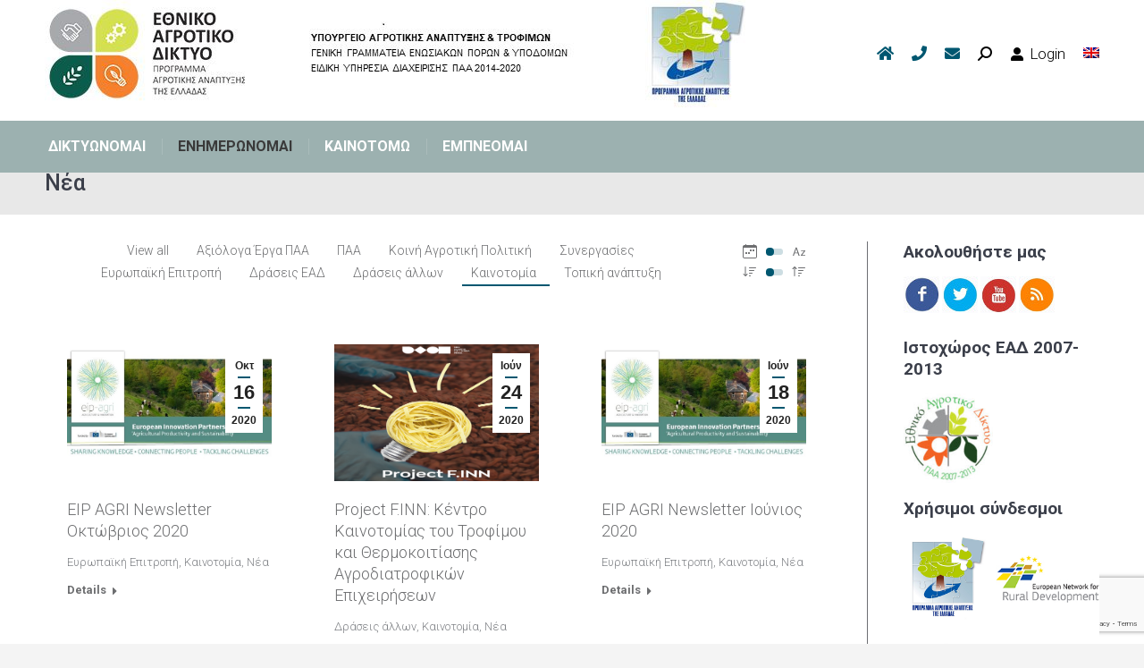

--- FILE ---
content_type: text/html; charset=UTF-8
request_url: https://ead.gr/information/news/page/2/?term=61&orderby=date&order=desc
body_size: 138308
content:
<!DOCTYPE html>
<!--[if !(IE 6) | !(IE 7) | !(IE 8)  ]><!-->
<html lang="el" class="no-js">
<!--<![endif]-->
<head>
	<meta charset="UTF-8" />
		<meta name="viewport" content="width=device-width, initial-scale=1, maximum-scale=1, user-scalable=0">
		<meta name="theme-color" content="#005770"/>	<link rel="profile" href="https://gmpg.org/xfn/11" />
	<meta name='robots' content='index, follow, max-image-preview:large, max-snippet:-1, max-video-preview:-1' />

	<!-- This site is optimized with the Yoast SEO plugin v21.5 - https://yoast.com/wordpress/plugins/seo/ -->
	<title>Νέα - ΕΑΔ</title>
	<link rel="canonical" href="https://ead.gr/information/news/" />
	<meta property="og:locale" content="el_GR" />
	<meta property="og:type" content="article" />
	<meta property="og:title" content="Νέα - ΕΑΔ" />
	<meta property="og:url" content="https://ead.gr/information/news/" />
	<meta property="og:site_name" content="ΕΑΔ" />
	<meta property="article:modified_time" content="2021-01-10T17:51:06+00:00" />
	<meta name="twitter:card" content="summary_large_image" />
	<meta name="twitter:label1" content="Εκτιμώμενος χρόνος ανάγνωσης" />
	<meta name="twitter:data1" content="1 λεπτό" />
	<script type="application/ld+json" class="yoast-schema-graph">{"@context":"https://schema.org","@graph":[{"@type":"WebPage","@id":"https://ead.gr/information/news/","url":"https://ead.gr/information/news/","name":"Νέα - ΕΑΔ","isPartOf":{"@id":"https://ead.gr/#website"},"datePublished":"2017-07-16T14:21:18+00:00","dateModified":"2021-01-10T17:51:06+00:00","breadcrumb":{"@id":"https://ead.gr/information/news/#breadcrumb"},"inLanguage":"el","potentialAction":[{"@type":"ReadAction","target":["https://ead.gr/information/news/"]}]},{"@type":"BreadcrumbList","@id":"https://ead.gr/information/news/#breadcrumb","itemListElement":[{"@type":"ListItem","position":1,"name":"Home","item":"https://ead.gr/"},{"@type":"ListItem","position":2,"name":"ΕΝΗΜΕΡΩΝΟΜΑΙ"}]},{"@type":"WebSite","@id":"https://ead.gr/#website","url":"https://ead.gr/","name":"ΕΑΔ","description":"National Rural Network","potentialAction":[{"@type":"SearchAction","target":{"@type":"EntryPoint","urlTemplate":"https://ead.gr/?s={search_term_string}"},"query-input":"required name=search_term_string"}],"inLanguage":"el"}]}</script>
	<!-- / Yoast SEO plugin. -->


<link rel='dns-prefetch' href='//fonts.googleapis.com' />
<link rel="alternate" type="application/rss+xml" title="Ροή RSS &raquo; ΕΑΔ" href="https://ead.gr/feed/" />
<link rel="alternate" type="application/rss+xml" title="Ροή Σχολίων &raquo; ΕΑΔ" href="https://ead.gr/comments/feed/" />
		<!-- This site uses the Google Analytics by ExactMetrics plugin v7.21.0 - Using Analytics tracking - https://www.exactmetrics.com/ -->
		<!-- Note: ExactMetrics is not currently configured on this site. The site owner needs to authenticate with Google Analytics in the ExactMetrics settings panel. -->
					<!-- No tracking code set -->
				<!-- / Google Analytics by ExactMetrics -->
		<script type="text/javascript">
/* <![CDATA[ */
window._wpemojiSettings = {"baseUrl":"https:\/\/s.w.org\/images\/core\/emoji\/14.0.0\/72x72\/","ext":".png","svgUrl":"https:\/\/s.w.org\/images\/core\/emoji\/14.0.0\/svg\/","svgExt":".svg","source":{"concatemoji":"https:\/\/ead.gr\/wp-includes\/js\/wp-emoji-release.min.js?ver=6.4.7"}};
/*! This file is auto-generated */
!function(i,n){var o,s,e;function c(e){try{var t={supportTests:e,timestamp:(new Date).valueOf()};sessionStorage.setItem(o,JSON.stringify(t))}catch(e){}}function p(e,t,n){e.clearRect(0,0,e.canvas.width,e.canvas.height),e.fillText(t,0,0);var t=new Uint32Array(e.getImageData(0,0,e.canvas.width,e.canvas.height).data),r=(e.clearRect(0,0,e.canvas.width,e.canvas.height),e.fillText(n,0,0),new Uint32Array(e.getImageData(0,0,e.canvas.width,e.canvas.height).data));return t.every(function(e,t){return e===r[t]})}function u(e,t,n){switch(t){case"flag":return n(e,"\ud83c\udff3\ufe0f\u200d\u26a7\ufe0f","\ud83c\udff3\ufe0f\u200b\u26a7\ufe0f")?!1:!n(e,"\ud83c\uddfa\ud83c\uddf3","\ud83c\uddfa\u200b\ud83c\uddf3")&&!n(e,"\ud83c\udff4\udb40\udc67\udb40\udc62\udb40\udc65\udb40\udc6e\udb40\udc67\udb40\udc7f","\ud83c\udff4\u200b\udb40\udc67\u200b\udb40\udc62\u200b\udb40\udc65\u200b\udb40\udc6e\u200b\udb40\udc67\u200b\udb40\udc7f");case"emoji":return!n(e,"\ud83e\udef1\ud83c\udffb\u200d\ud83e\udef2\ud83c\udfff","\ud83e\udef1\ud83c\udffb\u200b\ud83e\udef2\ud83c\udfff")}return!1}function f(e,t,n){var r="undefined"!=typeof WorkerGlobalScope&&self instanceof WorkerGlobalScope?new OffscreenCanvas(300,150):i.createElement("canvas"),a=r.getContext("2d",{willReadFrequently:!0}),o=(a.textBaseline="top",a.font="600 32px Arial",{});return e.forEach(function(e){o[e]=t(a,e,n)}),o}function t(e){var t=i.createElement("script");t.src=e,t.defer=!0,i.head.appendChild(t)}"undefined"!=typeof Promise&&(o="wpEmojiSettingsSupports",s=["flag","emoji"],n.supports={everything:!0,everythingExceptFlag:!0},e=new Promise(function(e){i.addEventListener("DOMContentLoaded",e,{once:!0})}),new Promise(function(t){var n=function(){try{var e=JSON.parse(sessionStorage.getItem(o));if("object"==typeof e&&"number"==typeof e.timestamp&&(new Date).valueOf()<e.timestamp+604800&&"object"==typeof e.supportTests)return e.supportTests}catch(e){}return null}();if(!n){if("undefined"!=typeof Worker&&"undefined"!=typeof OffscreenCanvas&&"undefined"!=typeof URL&&URL.createObjectURL&&"undefined"!=typeof Blob)try{var e="postMessage("+f.toString()+"("+[JSON.stringify(s),u.toString(),p.toString()].join(",")+"));",r=new Blob([e],{type:"text/javascript"}),a=new Worker(URL.createObjectURL(r),{name:"wpTestEmojiSupports"});return void(a.onmessage=function(e){c(n=e.data),a.terminate(),t(n)})}catch(e){}c(n=f(s,u,p))}t(n)}).then(function(e){for(var t in e)n.supports[t]=e[t],n.supports.everything=n.supports.everything&&n.supports[t],"flag"!==t&&(n.supports.everythingExceptFlag=n.supports.everythingExceptFlag&&n.supports[t]);n.supports.everythingExceptFlag=n.supports.everythingExceptFlag&&!n.supports.flag,n.DOMReady=!1,n.readyCallback=function(){n.DOMReady=!0}}).then(function(){return e}).then(function(){var e;n.supports.everything||(n.readyCallback(),(e=n.source||{}).concatemoji?t(e.concatemoji):e.wpemoji&&e.twemoji&&(t(e.twemoji),t(e.wpemoji)))}))}((window,document),window._wpemojiSettings);
/* ]]> */
</script>
<style id='wp-emoji-styles-inline-css' type='text/css'>

	img.wp-smiley, img.emoji {
		display: inline !important;
		border: none !important;
		box-shadow: none !important;
		height: 1em !important;
		width: 1em !important;
		margin: 0 0.07em !important;
		vertical-align: -0.1em !important;
		background: none !important;
		padding: 0 !important;
	}
</style>
<link rel='stylesheet' id='wp-block-library-css' href='https://ead.gr/wp-includes/css/dist/block-library/style.min.css?ver=6.4.7' type='text/css' media='all' />
<style id='wp-block-library-theme-inline-css' type='text/css'>
.wp-block-audio figcaption{color:#555;font-size:13px;text-align:center}.is-dark-theme .wp-block-audio figcaption{color:hsla(0,0%,100%,.65)}.wp-block-audio{margin:0 0 1em}.wp-block-code{border:1px solid #ccc;border-radius:4px;font-family:Menlo,Consolas,monaco,monospace;padding:.8em 1em}.wp-block-embed figcaption{color:#555;font-size:13px;text-align:center}.is-dark-theme .wp-block-embed figcaption{color:hsla(0,0%,100%,.65)}.wp-block-embed{margin:0 0 1em}.blocks-gallery-caption{color:#555;font-size:13px;text-align:center}.is-dark-theme .blocks-gallery-caption{color:hsla(0,0%,100%,.65)}.wp-block-image figcaption{color:#555;font-size:13px;text-align:center}.is-dark-theme .wp-block-image figcaption{color:hsla(0,0%,100%,.65)}.wp-block-image{margin:0 0 1em}.wp-block-pullquote{border-bottom:4px solid;border-top:4px solid;color:currentColor;margin-bottom:1.75em}.wp-block-pullquote cite,.wp-block-pullquote footer,.wp-block-pullquote__citation{color:currentColor;font-size:.8125em;font-style:normal;text-transform:uppercase}.wp-block-quote{border-left:.25em solid;margin:0 0 1.75em;padding-left:1em}.wp-block-quote cite,.wp-block-quote footer{color:currentColor;font-size:.8125em;font-style:normal;position:relative}.wp-block-quote.has-text-align-right{border-left:none;border-right:.25em solid;padding-left:0;padding-right:1em}.wp-block-quote.has-text-align-center{border:none;padding-left:0}.wp-block-quote.is-large,.wp-block-quote.is-style-large,.wp-block-quote.is-style-plain{border:none}.wp-block-search .wp-block-search__label{font-weight:700}.wp-block-search__button{border:1px solid #ccc;padding:.375em .625em}:where(.wp-block-group.has-background){padding:1.25em 2.375em}.wp-block-separator.has-css-opacity{opacity:.4}.wp-block-separator{border:none;border-bottom:2px solid;margin-left:auto;margin-right:auto}.wp-block-separator.has-alpha-channel-opacity{opacity:1}.wp-block-separator:not(.is-style-wide):not(.is-style-dots){width:100px}.wp-block-separator.has-background:not(.is-style-dots){border-bottom:none;height:1px}.wp-block-separator.has-background:not(.is-style-wide):not(.is-style-dots){height:2px}.wp-block-table{margin:0 0 1em}.wp-block-table td,.wp-block-table th{word-break:normal}.wp-block-table figcaption{color:#555;font-size:13px;text-align:center}.is-dark-theme .wp-block-table figcaption{color:hsla(0,0%,100%,.65)}.wp-block-video figcaption{color:#555;font-size:13px;text-align:center}.is-dark-theme .wp-block-video figcaption{color:hsla(0,0%,100%,.65)}.wp-block-video{margin:0 0 1em}.wp-block-template-part.has-background{margin-bottom:0;margin-top:0;padding:1.25em 2.375em}
</style>
<style id='classic-theme-styles-inline-css' type='text/css'>
/*! This file is auto-generated */
.wp-block-button__link{color:#fff;background-color:#32373c;border-radius:9999px;box-shadow:none;text-decoration:none;padding:calc(.667em + 2px) calc(1.333em + 2px);font-size:1.125em}.wp-block-file__button{background:#32373c;color:#fff;text-decoration:none}
</style>
<style id='global-styles-inline-css' type='text/css'>
body{--wp--preset--color--black: #000000;--wp--preset--color--cyan-bluish-gray: #abb8c3;--wp--preset--color--white: #FFF;--wp--preset--color--pale-pink: #f78da7;--wp--preset--color--vivid-red: #cf2e2e;--wp--preset--color--luminous-vivid-orange: #ff6900;--wp--preset--color--luminous-vivid-amber: #fcb900;--wp--preset--color--light-green-cyan: #7bdcb5;--wp--preset--color--vivid-green-cyan: #00d084;--wp--preset--color--pale-cyan-blue: #8ed1fc;--wp--preset--color--vivid-cyan-blue: #0693e3;--wp--preset--color--vivid-purple: #9b51e0;--wp--preset--color--accent: #005770;--wp--preset--color--dark-gray: #111;--wp--preset--color--light-gray: #767676;--wp--preset--gradient--vivid-cyan-blue-to-vivid-purple: linear-gradient(135deg,rgba(6,147,227,1) 0%,rgb(155,81,224) 100%);--wp--preset--gradient--light-green-cyan-to-vivid-green-cyan: linear-gradient(135deg,rgb(122,220,180) 0%,rgb(0,208,130) 100%);--wp--preset--gradient--luminous-vivid-amber-to-luminous-vivid-orange: linear-gradient(135deg,rgba(252,185,0,1) 0%,rgba(255,105,0,1) 100%);--wp--preset--gradient--luminous-vivid-orange-to-vivid-red: linear-gradient(135deg,rgba(255,105,0,1) 0%,rgb(207,46,46) 100%);--wp--preset--gradient--very-light-gray-to-cyan-bluish-gray: linear-gradient(135deg,rgb(238,238,238) 0%,rgb(169,184,195) 100%);--wp--preset--gradient--cool-to-warm-spectrum: linear-gradient(135deg,rgb(74,234,220) 0%,rgb(151,120,209) 20%,rgb(207,42,186) 40%,rgb(238,44,130) 60%,rgb(251,105,98) 80%,rgb(254,248,76) 100%);--wp--preset--gradient--blush-light-purple: linear-gradient(135deg,rgb(255,206,236) 0%,rgb(152,150,240) 100%);--wp--preset--gradient--blush-bordeaux: linear-gradient(135deg,rgb(254,205,165) 0%,rgb(254,45,45) 50%,rgb(107,0,62) 100%);--wp--preset--gradient--luminous-dusk: linear-gradient(135deg,rgb(255,203,112) 0%,rgb(199,81,192) 50%,rgb(65,88,208) 100%);--wp--preset--gradient--pale-ocean: linear-gradient(135deg,rgb(255,245,203) 0%,rgb(182,227,212) 50%,rgb(51,167,181) 100%);--wp--preset--gradient--electric-grass: linear-gradient(135deg,rgb(202,248,128) 0%,rgb(113,206,126) 100%);--wp--preset--gradient--midnight: linear-gradient(135deg,rgb(2,3,129) 0%,rgb(40,116,252) 100%);--wp--preset--font-size--small: 13px;--wp--preset--font-size--medium: 20px;--wp--preset--font-size--large: 36px;--wp--preset--font-size--x-large: 42px;--wp--preset--spacing--20: 0.44rem;--wp--preset--spacing--30: 0.67rem;--wp--preset--spacing--40: 1rem;--wp--preset--spacing--50: 1.5rem;--wp--preset--spacing--60: 2.25rem;--wp--preset--spacing--70: 3.38rem;--wp--preset--spacing--80: 5.06rem;--wp--preset--shadow--natural: 6px 6px 9px rgba(0, 0, 0, 0.2);--wp--preset--shadow--deep: 12px 12px 50px rgba(0, 0, 0, 0.4);--wp--preset--shadow--sharp: 6px 6px 0px rgba(0, 0, 0, 0.2);--wp--preset--shadow--outlined: 6px 6px 0px -3px rgba(255, 255, 255, 1), 6px 6px rgba(0, 0, 0, 1);--wp--preset--shadow--crisp: 6px 6px 0px rgba(0, 0, 0, 1);}:where(.is-layout-flex){gap: 0.5em;}:where(.is-layout-grid){gap: 0.5em;}body .is-layout-flow > .alignleft{float: left;margin-inline-start: 0;margin-inline-end: 2em;}body .is-layout-flow > .alignright{float: right;margin-inline-start: 2em;margin-inline-end: 0;}body .is-layout-flow > .aligncenter{margin-left: auto !important;margin-right: auto !important;}body .is-layout-constrained > .alignleft{float: left;margin-inline-start: 0;margin-inline-end: 2em;}body .is-layout-constrained > .alignright{float: right;margin-inline-start: 2em;margin-inline-end: 0;}body .is-layout-constrained > .aligncenter{margin-left: auto !important;margin-right: auto !important;}body .is-layout-constrained > :where(:not(.alignleft):not(.alignright):not(.alignfull)){max-width: var(--wp--style--global--content-size);margin-left: auto !important;margin-right: auto !important;}body .is-layout-constrained > .alignwide{max-width: var(--wp--style--global--wide-size);}body .is-layout-flex{display: flex;}body .is-layout-flex{flex-wrap: wrap;align-items: center;}body .is-layout-flex > *{margin: 0;}body .is-layout-grid{display: grid;}body .is-layout-grid > *{margin: 0;}:where(.wp-block-columns.is-layout-flex){gap: 2em;}:where(.wp-block-columns.is-layout-grid){gap: 2em;}:where(.wp-block-post-template.is-layout-flex){gap: 1.25em;}:where(.wp-block-post-template.is-layout-grid){gap: 1.25em;}.has-black-color{color: var(--wp--preset--color--black) !important;}.has-cyan-bluish-gray-color{color: var(--wp--preset--color--cyan-bluish-gray) !important;}.has-white-color{color: var(--wp--preset--color--white) !important;}.has-pale-pink-color{color: var(--wp--preset--color--pale-pink) !important;}.has-vivid-red-color{color: var(--wp--preset--color--vivid-red) !important;}.has-luminous-vivid-orange-color{color: var(--wp--preset--color--luminous-vivid-orange) !important;}.has-luminous-vivid-amber-color{color: var(--wp--preset--color--luminous-vivid-amber) !important;}.has-light-green-cyan-color{color: var(--wp--preset--color--light-green-cyan) !important;}.has-vivid-green-cyan-color{color: var(--wp--preset--color--vivid-green-cyan) !important;}.has-pale-cyan-blue-color{color: var(--wp--preset--color--pale-cyan-blue) !important;}.has-vivid-cyan-blue-color{color: var(--wp--preset--color--vivid-cyan-blue) !important;}.has-vivid-purple-color{color: var(--wp--preset--color--vivid-purple) !important;}.has-black-background-color{background-color: var(--wp--preset--color--black) !important;}.has-cyan-bluish-gray-background-color{background-color: var(--wp--preset--color--cyan-bluish-gray) !important;}.has-white-background-color{background-color: var(--wp--preset--color--white) !important;}.has-pale-pink-background-color{background-color: var(--wp--preset--color--pale-pink) !important;}.has-vivid-red-background-color{background-color: var(--wp--preset--color--vivid-red) !important;}.has-luminous-vivid-orange-background-color{background-color: var(--wp--preset--color--luminous-vivid-orange) !important;}.has-luminous-vivid-amber-background-color{background-color: var(--wp--preset--color--luminous-vivid-amber) !important;}.has-light-green-cyan-background-color{background-color: var(--wp--preset--color--light-green-cyan) !important;}.has-vivid-green-cyan-background-color{background-color: var(--wp--preset--color--vivid-green-cyan) !important;}.has-pale-cyan-blue-background-color{background-color: var(--wp--preset--color--pale-cyan-blue) !important;}.has-vivid-cyan-blue-background-color{background-color: var(--wp--preset--color--vivid-cyan-blue) !important;}.has-vivid-purple-background-color{background-color: var(--wp--preset--color--vivid-purple) !important;}.has-black-border-color{border-color: var(--wp--preset--color--black) !important;}.has-cyan-bluish-gray-border-color{border-color: var(--wp--preset--color--cyan-bluish-gray) !important;}.has-white-border-color{border-color: var(--wp--preset--color--white) !important;}.has-pale-pink-border-color{border-color: var(--wp--preset--color--pale-pink) !important;}.has-vivid-red-border-color{border-color: var(--wp--preset--color--vivid-red) !important;}.has-luminous-vivid-orange-border-color{border-color: var(--wp--preset--color--luminous-vivid-orange) !important;}.has-luminous-vivid-amber-border-color{border-color: var(--wp--preset--color--luminous-vivid-amber) !important;}.has-light-green-cyan-border-color{border-color: var(--wp--preset--color--light-green-cyan) !important;}.has-vivid-green-cyan-border-color{border-color: var(--wp--preset--color--vivid-green-cyan) !important;}.has-pale-cyan-blue-border-color{border-color: var(--wp--preset--color--pale-cyan-blue) !important;}.has-vivid-cyan-blue-border-color{border-color: var(--wp--preset--color--vivid-cyan-blue) !important;}.has-vivid-purple-border-color{border-color: var(--wp--preset--color--vivid-purple) !important;}.has-vivid-cyan-blue-to-vivid-purple-gradient-background{background: var(--wp--preset--gradient--vivid-cyan-blue-to-vivid-purple) !important;}.has-light-green-cyan-to-vivid-green-cyan-gradient-background{background: var(--wp--preset--gradient--light-green-cyan-to-vivid-green-cyan) !important;}.has-luminous-vivid-amber-to-luminous-vivid-orange-gradient-background{background: var(--wp--preset--gradient--luminous-vivid-amber-to-luminous-vivid-orange) !important;}.has-luminous-vivid-orange-to-vivid-red-gradient-background{background: var(--wp--preset--gradient--luminous-vivid-orange-to-vivid-red) !important;}.has-very-light-gray-to-cyan-bluish-gray-gradient-background{background: var(--wp--preset--gradient--very-light-gray-to-cyan-bluish-gray) !important;}.has-cool-to-warm-spectrum-gradient-background{background: var(--wp--preset--gradient--cool-to-warm-spectrum) !important;}.has-blush-light-purple-gradient-background{background: var(--wp--preset--gradient--blush-light-purple) !important;}.has-blush-bordeaux-gradient-background{background: var(--wp--preset--gradient--blush-bordeaux) !important;}.has-luminous-dusk-gradient-background{background: var(--wp--preset--gradient--luminous-dusk) !important;}.has-pale-ocean-gradient-background{background: var(--wp--preset--gradient--pale-ocean) !important;}.has-electric-grass-gradient-background{background: var(--wp--preset--gradient--electric-grass) !important;}.has-midnight-gradient-background{background: var(--wp--preset--gradient--midnight) !important;}.has-small-font-size{font-size: var(--wp--preset--font-size--small) !important;}.has-medium-font-size{font-size: var(--wp--preset--font-size--medium) !important;}.has-large-font-size{font-size: var(--wp--preset--font-size--large) !important;}.has-x-large-font-size{font-size: var(--wp--preset--font-size--x-large) !important;}
.wp-block-navigation a:where(:not(.wp-element-button)){color: inherit;}
:where(.wp-block-post-template.is-layout-flex){gap: 1.25em;}:where(.wp-block-post-template.is-layout-grid){gap: 1.25em;}
:where(.wp-block-columns.is-layout-flex){gap: 2em;}:where(.wp-block-columns.is-layout-grid){gap: 2em;}
.wp-block-pullquote{font-size: 1.5em;line-height: 1.6;}
</style>
<link rel='stylesheet' id='contact-form-7-css' href='https://ead.gr/wp-content/plugins/contact-form-7/includes/css/styles.css?ver=5.8.3' type='text/css' media='all' />
<link rel='stylesheet' id='wp-polls-css' href='https://ead.gr/wp-content/plugins/wp-polls/polls-css.css?ver=2.77.2' type='text/css' media='all' />
<style id='wp-polls-inline-css' type='text/css'>
.wp-polls .pollbar {
	margin: 1px;
	font-size: 6px;
	line-height: 8px;
	height: 8px;
	background-image: url('https://ead.gr/wp-content/plugins/wp-polls/images/default/pollbg.gif');
	border: 1px solid #c8c8c8;
}

</style>
<link rel='stylesheet' id='the7-font-css' href='https://ead.gr/wp-content/themes/dt-the7/fonts/icomoon-the7-font/icomoon-the7-font.min.css?ver=11.9.3' type='text/css' media='all' />
<link rel='stylesheet' id='the7-awesome-fonts-css' href='https://ead.gr/wp-content/themes/dt-the7/fonts/FontAwesome/css/all.min.css?ver=11.9.3' type='text/css' media='all' />
<link rel='stylesheet' id='the7-awesome-fonts-back-css' href='https://ead.gr/wp-content/themes/dt-the7/fonts/FontAwesome/back-compat.min.css?ver=11.9.3' type='text/css' media='all' />
<link rel='stylesheet' id='the7-Defaults-css' href='https://ead.gr/wp-content/uploads/smile_fonts/Defaults/Defaults.css?ver=6.4.7' type='text/css' media='all' />
<link rel='stylesheet' id='newsletter-css' href='https://ead.gr/wp-content/plugins/newsletter/style.css?ver=8.0.4' type='text/css' media='all' />
<link rel='stylesheet' id='js_composer_front-css' href='https://ead.gr/wp-content/plugins/js_composer/assets/css/js_composer.min.css?ver=7.2' type='text/css' media='all' />
<link rel='stylesheet' id='dt-web-fonts-css' href='https://fonts.googleapis.com/css?family=Roboto:300,400,500,600,700%7COpen+Sans:400,600,700' type='text/css' media='all' />
<link rel='stylesheet' id='dt-main-css' href='https://ead.gr/wp-content/themes/dt-the7/css/main.min.css?ver=11.9.3' type='text/css' media='all' />
<style id='dt-main-inline-css' type='text/css'>
body #load {
  display: block;
  height: 100%;
  overflow: hidden;
  position: fixed;
  width: 100%;
  z-index: 9901;
  opacity: 1;
  visibility: visible;
  transition: all .35s ease-out;
}
.load-wrap {
  width: 100%;
  height: 100%;
  background-position: center center;
  background-repeat: no-repeat;
  text-align: center;
  display: -ms-flexbox;
  display: -ms-flex;
  display: flex;
  -ms-align-items: center;
  -ms-flex-align: center;
  align-items: center;
  -ms-flex-flow: column wrap;
  flex-flow: column wrap;
  -ms-flex-pack: center;
  -ms-justify-content: center;
  justify-content: center;
}
.load-wrap > svg {
  position: absolute;
  top: 50%;
  left: 50%;
  transform: translate(-50%,-50%);
}
#load {
  background: var(--the7-elementor-beautiful-loading-bg,#ffffff);
  --the7-beautiful-spinner-color2: var(--the7-beautiful-spinner-color,#c4c4c4);
}

</style>
<link rel='stylesheet' id='the7-custom-scrollbar-css' href='https://ead.gr/wp-content/themes/dt-the7/lib/custom-scrollbar/custom-scrollbar.min.css?ver=11.9.3' type='text/css' media='all' />
<link rel='stylesheet' id='the7-wpbakery-css' href='https://ead.gr/wp-content/themes/dt-the7/css/wpbakery.min.css?ver=11.9.3' type='text/css' media='all' />
<link rel='stylesheet' id='the7-core-css' href='https://ead.gr/wp-content/plugins/dt-the7-core/assets/css/post-type.min.css?ver=2.7.7' type='text/css' media='all' />
<link rel='stylesheet' id='the7-css-vars-css' href='https://ead.gr/wp-content/uploads/the7-css/css-vars.css?ver=2ffcddc16146' type='text/css' media='all' />
<link rel='stylesheet' id='dt-custom-css' href='https://ead.gr/wp-content/uploads/the7-css/custom.css?ver=2ffcddc16146' type='text/css' media='all' />
<link rel='stylesheet' id='dt-media-css' href='https://ead.gr/wp-content/uploads/the7-css/media.css?ver=2ffcddc16146' type='text/css' media='all' />
<link rel='stylesheet' id='the7-mega-menu-css' href='https://ead.gr/wp-content/uploads/the7-css/mega-menu.css?ver=2ffcddc16146' type='text/css' media='all' />
<link rel='stylesheet' id='the7-elements-albums-portfolio-css' href='https://ead.gr/wp-content/uploads/the7-css/the7-elements-albums-portfolio.css?ver=2ffcddc16146' type='text/css' media='all' />
<link rel='stylesheet' id='the7-elements-css' href='https://ead.gr/wp-content/uploads/the7-css/post-type-dynamic.css?ver=2ffcddc16146' type='text/css' media='all' />
<link rel='stylesheet' id='style-css' href='https://ead.gr/wp-content/themes/dt-the7/style.css?ver=11.9.3' type='text/css' media='all' />
<script type="text/javascript" src="https://ead.gr/wp-includes/js/jquery/jquery.min.js?ver=3.7.1" id="jquery-core-js"></script>
<script type="text/javascript" src="https://ead.gr/wp-includes/js/jquery/jquery-migrate.min.js?ver=3.4.1" id="jquery-migrate-js"></script>
<script type="text/javascript" id="dt-above-fold-js-extra">
/* <![CDATA[ */
var dtLocal = {"themeUrl":"https:\/\/ead.gr\/wp-content\/themes\/dt-the7","passText":"To view this protected post, enter the password below:","moreButtonText":{"loading":"Loading...","loadMore":"Load more"},"postID":"34","ajaxurl":"https:\/\/ead.gr\/wp-admin\/admin-ajax.php","REST":{"baseUrl":"https:\/\/ead.gr\/wp-json\/the7\/v1","endpoints":{"sendMail":"\/send-mail"}},"contactMessages":{"required":"One or more fields have an error. Please check and try again.","terms":"Please accept the privacy policy.","fillTheCaptchaError":"Please, fill the captcha."},"captchaSiteKey":"","ajaxNonce":"f0c8b17678","pageData":{"type":"page","template":"blog","layout":"grid"},"themeSettings":{"smoothScroll":"off","lazyLoading":false,"desktopHeader":{"height":140},"ToggleCaptionEnabled":"disabled","ToggleCaption":"Navigation","floatingHeader":{"showAfter":94,"showMenu":true,"height":70,"logo":{"showLogo":true,"html":"<img class=\" preload-me\" src=\"https:\/\/ead.gr\/wp-content\/uploads\/2017\/11\/logo_ead_50.jpg\" srcset=\"https:\/\/ead.gr\/wp-content\/uploads\/2017\/11\/logo_ead_50.jpg 110w\" width=\"110\" height=\"50\"   sizes=\"110px\" alt=\"\u0395\u0391\u0394\" \/>","url":"https:\/\/ead.gr\/"}},"topLine":{"floatingTopLine":{"logo":{"showLogo":false,"html":""}}},"mobileHeader":{"firstSwitchPoint":990,"secondSwitchPoint":500,"firstSwitchPointHeight":70,"secondSwitchPointHeight":56,"mobileToggleCaptionEnabled":"disabled","mobileToggleCaption":"Menu"},"stickyMobileHeaderFirstSwitch":{"logo":{"html":"<img class=\" preload-me\" src=\"https:\/\/ead.gr\/wp-content\/uploads\/2021\/07\/Header-EAD-e1625756772626.jpg\" srcset=\"https:\/\/ead.gr\/wp-content\/uploads\/2021\/07\/Header-EAD-e1625756772626.jpg 802w\" width=\"802\" height=\"120\"   sizes=\"802px\" alt=\"\u0395\u0391\u0394\" \/>"}},"stickyMobileHeaderSecondSwitch":{"logo":{"html":"<img class=\" preload-me\" src=\"https:\/\/ead.gr\/wp-content\/uploads\/2021\/07\/Header-EAD-e1625756772626.jpg\" srcset=\"https:\/\/ead.gr\/wp-content\/uploads\/2021\/07\/Header-EAD-e1625756772626.jpg 802w\" width=\"802\" height=\"120\"   sizes=\"802px\" alt=\"\u0395\u0391\u0394\" \/>"}},"sidebar":{"switchPoint":990},"boxedWidth":"1200px"},"VCMobileScreenWidth":"768"};
var dtShare = {"shareButtonText":{"facebook":"Share on Facebook","twitter":"Tweet","pinterest":"Pin it","linkedin":"Share on Linkedin","whatsapp":"Share on Whatsapp"},"overlayOpacity":"85"};
/* ]]> */
</script>
<script type="text/javascript" src="https://ead.gr/wp-content/themes/dt-the7/js/above-the-fold.min.js?ver=11.9.3" id="dt-above-fold-js"></script>
<script></script><link rel="https://api.w.org/" href="https://ead.gr/wp-json/" /><link rel="alternate" type="application/json" href="https://ead.gr/wp-json/wp/v2/pages/34" /><link rel="EditURI" type="application/rsd+xml" title="RSD" href="https://ead.gr/xmlrpc.php?rsd" />
<meta name="generator" content="WordPress 6.4.7" />
<link rel='shortlink' href='https://ead.gr/?p=34' />
<link rel="alternate" type="application/json+oembed" href="https://ead.gr/wp-json/oembed/1.0/embed?url=https%3A%2F%2Fead.gr%2Finformation%2Fnews%2F" />
<link rel="alternate" type="text/xml+oembed" href="https://ead.gr/wp-json/oembed/1.0/embed?url=https%3A%2F%2Fead.gr%2Finformation%2Fnews%2F&#038;format=xml" />
        <style type="text/css" id="pf-main-css">
            
				@media screen {
					.printfriendly {
						z-index: 1000; position: relative
					}
					.printfriendly a, .printfriendly a:link, .printfriendly a:visited, .printfriendly a:hover, .printfriendly a:active {
						font-weight: 600;
						cursor: pointer;
						text-decoration: none;
						border: none;
						-webkit-box-shadow: none;
						-moz-box-shadow: none;
						box-shadow: none;
						outline:none;
						font-size: 13px !important;
						color: #30b7a5 !important;
					}
					.printfriendly.pf-alignleft {
						float: left;
					}
					.printfriendly.pf-alignright {
						float: right;
					}
					.printfriendly.pf-aligncenter {
						justify-content: center;
						display: flex; align-items: center;
					}
				}
				
				.pf-button-img {
					border: none;
					-webkit-box-shadow: none; 
					-moz-box-shadow: none; 
					box-shadow: none; 
					padding: 0; 
					margin: 0;
					display: inline; 
					vertical-align: middle;
				}
			  
				img.pf-button-img + .pf-button-text {
					margin-left: 6px;
				}

				@media print {
					.printfriendly {
						display: none;
					}
				}
				        </style>

            
        <style type="text/css" id="pf-excerpt-styles">
          .pf-button.pf-button-excerpt {
              display: none;
           }
        </style>

                  <meta name="onesignal" content="wordpress-plugin"/>
            <script>

      window.OneSignal = window.OneSignal || [];

      OneSignal.push( function() {
        OneSignal.SERVICE_WORKER_UPDATER_PATH = "OneSignalSDKUpdaterWorker.js.php";
                      OneSignal.SERVICE_WORKER_PATH = "OneSignalSDKWorker.js.php";
                      OneSignal.SERVICE_WORKER_PARAM = { scope: "/" };
        OneSignal.setDefaultNotificationUrl("https://ead.gr");
        var oneSignal_options = {};
        window._oneSignalInitOptions = oneSignal_options;

        oneSignal_options['wordpress'] = true;
oneSignal_options['appId'] = '0b5cd7e1-90c1-4c9c-aa56-4f8c454b2754';
oneSignal_options['allowLocalhostAsSecureOrigin'] = true;
oneSignal_options['welcomeNotification'] = { };
oneSignal_options['welcomeNotification']['title'] = "Εθνικό Αγροτικό Δίκτυο";
oneSignal_options['welcomeNotification']['message'] = "Ευχαριστούμε που μας ακολουθείτε!";
oneSignal_options['path'] = "https://ead.gr/wp-content/plugins/onesignal-free-web-push-notifications/sdk_files/";
oneSignal_options['persistNotification'] = false;
oneSignal_options['promptOptions'] = { };
                OneSignal.init(window._oneSignalInitOptions);
                OneSignal.showSlidedownPrompt();      });

      function documentInitOneSignal() {
        var oneSignal_elements = document.getElementsByClassName("OneSignal-prompt");

        var oneSignalLinkClickHandler = function(event) { OneSignal.push(['registerForPushNotifications']); event.preventDefault(); };        for(var i = 0; i < oneSignal_elements.length; i++)
          oneSignal_elements[i].addEventListener('click', oneSignalLinkClickHandler, false);
      }

      if (document.readyState === 'complete') {
           documentInitOneSignal();
      }
      else {
           window.addEventListener("load", function(event){
               documentInitOneSignal();
          });
      }
    </script>
<meta name="generator" content="Powered by WPBakery Page Builder - drag and drop page builder for WordPress."/>
<meta name="generator" content="Powered by Slider Revolution 6.6.18 - responsive, Mobile-Friendly Slider Plugin for WordPress with comfortable drag and drop interface." />
<script type="text/javascript" id="the7-loader-script">
document.addEventListener("DOMContentLoaded", function(event) {
	var load = document.getElementById("load");
	if(!load.classList.contains('loader-removed')){
		var removeLoading = setTimeout(function() {
			load.className += " loader-removed";
		}, 300);
	}
});
</script>
		<link rel="icon" href="https://ead.gr/wp-content/uploads/2017/11/favicon.jpg" type="image/jpeg" sizes="16x16"/><script>function setREVStartSize(e){
			//window.requestAnimationFrame(function() {
				window.RSIW = window.RSIW===undefined ? window.innerWidth : window.RSIW;
				window.RSIH = window.RSIH===undefined ? window.innerHeight : window.RSIH;
				try {
					var pw = document.getElementById(e.c).parentNode.offsetWidth,
						newh;
					pw = pw===0 || isNaN(pw) || (e.l=="fullwidth" || e.layout=="fullwidth") ? window.RSIW : pw;
					e.tabw = e.tabw===undefined ? 0 : parseInt(e.tabw);
					e.thumbw = e.thumbw===undefined ? 0 : parseInt(e.thumbw);
					e.tabh = e.tabh===undefined ? 0 : parseInt(e.tabh);
					e.thumbh = e.thumbh===undefined ? 0 : parseInt(e.thumbh);
					e.tabhide = e.tabhide===undefined ? 0 : parseInt(e.tabhide);
					e.thumbhide = e.thumbhide===undefined ? 0 : parseInt(e.thumbhide);
					e.mh = e.mh===undefined || e.mh=="" || e.mh==="auto" ? 0 : parseInt(e.mh,0);
					if(e.layout==="fullscreen" || e.l==="fullscreen")
						newh = Math.max(e.mh,window.RSIH);
					else{
						e.gw = Array.isArray(e.gw) ? e.gw : [e.gw];
						for (var i in e.rl) if (e.gw[i]===undefined || e.gw[i]===0) e.gw[i] = e.gw[i-1];
						e.gh = e.el===undefined || e.el==="" || (Array.isArray(e.el) && e.el.length==0)? e.gh : e.el;
						e.gh = Array.isArray(e.gh) ? e.gh : [e.gh];
						for (var i in e.rl) if (e.gh[i]===undefined || e.gh[i]===0) e.gh[i] = e.gh[i-1];
											
						var nl = new Array(e.rl.length),
							ix = 0,
							sl;
						e.tabw = e.tabhide>=pw ? 0 : e.tabw;
						e.thumbw = e.thumbhide>=pw ? 0 : e.thumbw;
						e.tabh = e.tabhide>=pw ? 0 : e.tabh;
						e.thumbh = e.thumbhide>=pw ? 0 : e.thumbh;
						for (var i in e.rl) nl[i] = e.rl[i]<window.RSIW ? 0 : e.rl[i];
						sl = nl[0];
						for (var i in nl) if (sl>nl[i] && nl[i]>0) { sl = nl[i]; ix=i;}
						var m = pw>(e.gw[ix]+e.tabw+e.thumbw) ? 1 : (pw-(e.tabw+e.thumbw)) / (e.gw[ix]);
						newh =  (e.gh[ix] * m) + (e.tabh + e.thumbh);
					}
					var el = document.getElementById(e.c);
					if (el!==null && el) el.style.height = newh+"px";
					el = document.getElementById(e.c+"_wrapper");
					if (el!==null && el) {
						el.style.height = newh+"px";
						el.style.display = "block";
					}
				} catch(e){
					console.log("Failure at Presize of Slider:" + e)
				}
			//});
		  };</script>
<noscript><style> .wpb_animate_when_almost_visible { opacity: 1; }</style></noscript><!-- Google tag (gtag.js) --> <script async src="https://www.googletagmanager.com/gtag/js?id=G-4YK68T1KJ8"></script> <script> window.dataLayer = window.dataLayer || []; function gtag(){dataLayer.push(arguments);} gtag('js', new Date()); gtag('config', 'G-4YK68T1KJ8'); </script><style id='the7-custom-inline-css' type='text/css'>
@font-face {
    font-family: PFDinTextCompPro;  
    src: url(https://ead.gr/wp-content/themes/dt-the7/fonts/PFDinTextCompPro-Regular.ttf);  
    font-weight: normal;  
}

.fa-pencil {
 color: #30b7a6;
}

.fa-envira {
 color: #30b7a6;
}

.fa-clipboard {
 color: #30b7a6;
}

.fa-star {
 color: #30b7a6;
}

.fa-users {
 color: #30b7a6;
}

.fa-database {
 color: #30b7a6;
}

.fa-envira:hover {
    color: #70c421;
}

.fa-database:hover {
    color: #70c421;
}

.fa-clipboard:hover {
    color: #70c421;
}

.fa-star:hover {
    color: #70c421;
}

.fa-pencil:hover {
    color: #70c421;
}

.fa-users:hover {
    color: #70c421;
}

table.innovation-platform {
  font-family: "Trebuchet MS", Arial, Helvetica, sans-serif;
  border: 1px solid #ddd
  width: 1200px;
  height: 500px;
  text-align: left;
  border-collapse: collapse;
}
table.innovation-platform td, table.innovation-platform th {
  border: 1px solid #ddd
  padding: 3px 2px;
}
table.innovation-platform tbody td {
  font-size: 16px;
  border: 1px solid #ddd
}
table.innovation-platform tr:nth-child(even) {
  background: #f2f2f2;
  border: 1px solid #ddd
}
table.innovation-platform thead {
  background: #4e7071;
  border-bottom: 1px solid #ddd;
}
table.innovation-platform thead th {
  font-size: 17px;
  font-weight: bold;
  color: #FFFFFF;
  text-align: left;
  border-left: 2px solid #ddd;
}
table.innovation-platform thead th:first-child {
  border-left: none;
}

table.innovation-platform tfoot td {
  font-size: 14px;
}
</style>
</head>
<body id="the7-body" class="paged page-template page-template-template-blog-masonry page-template-template-blog-masonry-php page page-id-34 page-child parent-pageid-268 wp-embed-responsive paged-2 page-paged-2 the7-core-ver-2.7.7 blog layout-grid description-under-image dt-responsive-on right-mobile-menu-close-icon ouside-menu-close-icon mobile-hamburger-close-bg-enable mobile-hamburger-close-bg-hover-enable  fade-medium-mobile-menu-close-icon fade-medium-menu-close-icon fixed-page-bg srcset-enabled btn-flat custom-btn-color custom-btn-hover-color phantom-sticky phantom-disable-decoration phantom-custom-logo-on floating-mobile-menu-icon top-header first-switch-logo-left first-switch-menu-right second-switch-logo-left second-switch-menu-right right-mobile-menu layzr-loading-on popup-message-style the7-ver-11.9.3 dt-fa-compatibility wpb-js-composer js-comp-ver-7.2 vc_responsive">
<!-- The7 11.9.3 -->
<div id="load" class="spinner-loader">
	<div class="load-wrap"><style type="text/css">
    [class*="the7-spinner-animate-"]{
        animation: spinner-animation 1s cubic-bezier(1,1,1,1) infinite;
        x:46.5px;
        y:40px;
        width:7px;
        height:20px;
        fill:var(--the7-beautiful-spinner-color2);
        opacity: 0.2;
    }
    .the7-spinner-animate-2{
        animation-delay: 0.083s;
    }
    .the7-spinner-animate-3{
        animation-delay: 0.166s;
    }
    .the7-spinner-animate-4{
         animation-delay: 0.25s;
    }
    .the7-spinner-animate-5{
         animation-delay: 0.33s;
    }
    .the7-spinner-animate-6{
         animation-delay: 0.416s;
    }
    .the7-spinner-animate-7{
         animation-delay: 0.5s;
    }
    .the7-spinner-animate-8{
         animation-delay: 0.58s;
    }
    .the7-spinner-animate-9{
         animation-delay: 0.666s;
    }
    .the7-spinner-animate-10{
         animation-delay: 0.75s;
    }
    .the7-spinner-animate-11{
        animation-delay: 0.83s;
    }
    .the7-spinner-animate-12{
        animation-delay: 0.916s;
    }
    @keyframes spinner-animation{
        from {
            opacity: 1;
        }
        to{
            opacity: 0;
        }
    }
</style>
<svg width="75px" height="75px" xmlns="http://www.w3.org/2000/svg" viewBox="0 0 100 100" preserveAspectRatio="xMidYMid">
	<rect class="the7-spinner-animate-1" rx="5" ry="5" transform="rotate(0 50 50) translate(0 -30)"></rect>
	<rect class="the7-spinner-animate-2" rx="5" ry="5" transform="rotate(30 50 50) translate(0 -30)"></rect>
	<rect class="the7-spinner-animate-3" rx="5" ry="5" transform="rotate(60 50 50) translate(0 -30)"></rect>
	<rect class="the7-spinner-animate-4" rx="5" ry="5" transform="rotate(90 50 50) translate(0 -30)"></rect>
	<rect class="the7-spinner-animate-5" rx="5" ry="5" transform="rotate(120 50 50) translate(0 -30)"></rect>
	<rect class="the7-spinner-animate-6" rx="5" ry="5" transform="rotate(150 50 50) translate(0 -30)"></rect>
	<rect class="the7-spinner-animate-7" rx="5" ry="5" transform="rotate(180 50 50) translate(0 -30)"></rect>
	<rect class="the7-spinner-animate-8" rx="5" ry="5" transform="rotate(210 50 50) translate(0 -30)"></rect>
	<rect class="the7-spinner-animate-9" rx="5" ry="5" transform="rotate(240 50 50) translate(0 -30)"></rect>
	<rect class="the7-spinner-animate-10" rx="5" ry="5" transform="rotate(270 50 50) translate(0 -30)"></rect>
	<rect class="the7-spinner-animate-11" rx="5" ry="5" transform="rotate(300 50 50) translate(0 -30)"></rect>
	<rect class="the7-spinner-animate-12" rx="5" ry="5" transform="rotate(330 50 50) translate(0 -30)"></rect>
</svg></div>
</div>
<div id="page" >
	<a class="skip-link screen-reader-text" href="#content">Skip to content</a>

<div class="masthead classic-header left bg-behind-menu widgets full-height dividers shadow-mobile-header-decoration small-mobile-menu-icon mobile-menu-icon-bg-on mobile-menu-icon-hover-bg-on dt-parent-menu-clickable show-sub-menu-on-hover show-device-logo show-mobile-logo"  role="banner">

	<div class="top-bar top-bar-empty top-bar-line-hide">
	<div class="top-bar-bg" ></div>
	<div class="mini-widgets left-widgets"></div><div class="mini-widgets right-widgets"></div></div>

	<header class="header-bar">

		<div class="branding">
	<div id="site-title" class="assistive-text">ΕΑΔ</div>
	<div id="site-description" class="assistive-text">National Rural Network</div>
	<a class="" href="https://ead.gr/"><img class=" preload-me" src="https://ead.gr/wp-content/uploads/2021/07/Header-EAD-e1625756772626.jpg" srcset="https://ead.gr/wp-content/uploads/2021/07/Header-EAD-e1625756772626.jpg 802w" width="802" height="120"   sizes="802px" alt="ΕΑΔ" /><img class="mobile-logo preload-me" src="https://ead.gr/wp-content/uploads/2021/07/Header-EAD-e1625756772626.jpg" srcset="https://ead.gr/wp-content/uploads/2021/07/Header-EAD-e1625756772626.jpg 802w" width="802" height="120"   sizes="802px" alt="ΕΑΔ" /></a><div class="mini-widgets"></div><div class="mini-widgets"><div class="text-area show-on-desktop in-menu-first-switch in-menu-second-switch"><p><a href="https://ead.gr/"><i class="fa fa-home" aria-hidden="true"></i></a></p>
</div><div class="text-area show-on-desktop in-menu-first-switch in-menu-second-switch"><p><a href="https://ead.gr/contact/"><i class="fa fa-phone" aria-hidden="true"></i></a> </p>
</div><div class="text-area show-on-desktop in-menu-first-switch in-menu-second-switch"><p><a href="mailto:ead@mou.gr"><i class="fa fa-envelope" aria-hidden="true"></i></a> </p>
</div><div class="mini-search show-on-desktop in-menu-first-switch near-logo-second-switch popup-search custom-icon"><form class="searchform mini-widget-searchform" role="search" method="get" action="https://ead.gr/">

	<div class="screen-reader-text">Search:</div>

	
		<a href="" class="submit text-disable"><i class=" mw-icon the7-mw-icon-search-bold"></i></a>
		<div class="popup-search-wrap">
			<input type="text" class="field searchform-s" name="s" value="" placeholder="Type and hit enter …" title="Search form"/>
			<a href="" class="search-icon"><i class="the7-mw-icon-search-bold"></i></a>
		</div>

			<input type="submit" class="assistive-text searchsubmit" value="Go!"/>
</form>
</div><div class="mini-login show-on-desktop in-menu-first-switch in-menu-second-switch"><a href="https://ead.gr/wp-login.php" class="submit"><i class="the7-mw-icon-login-bold"></i>Login</a></div><span class="mini-contacts email show-on-desktop in-menu-first-switch in-menu-second-switch"><a href="https://ead.gr/home-en/"><img class="alignnone wp-image-3593 size-full" src="https://ead.gr/wp-content/uploads/2018/02/en1.jpg" alt="" width="18" height="20" /></a></span></div></div>

		<nav class="navigation">

			<ul id="primary-menu" class="main-nav outside-item-remove-margin"><li class="menu-item menu-item-type-custom menu-item-object-custom menu-item-has-children menu-item-1022 first has-children depth-0"><a data-level='1'><span class="menu-item-text"><span class="menu-text">ΔΙΚΤΥΩΝΟΜΑΙ</span></span></a><ul class="sub-nav hover-style-bg level-arrows-on"><li class="menu-item menu-item-type-post_type menu-item-object-page menu-item-has-children menu-item-308 first has-children depth-1"><a href='https://ead.gr/networking/national-rural-network/' data-level='2'><span class="menu-item-text"><span class="menu-text">Εθνικό Αγροτικό Δίκτυο ΕΑΔ</span></span></a><ul class="sub-nav hover-style-bg level-arrows-on"><li class="menu-item menu-item-type-post_type menu-item-object-page menu-item-309 first depth-2"><a href='https://ead.gr/networking/national-rural-network/ead-members/' data-level='3'><span class="menu-item-text"><span class="menu-text">Μέλη του ΕΑΔ</span></span></a></li> <li class="menu-item menu-item-type-post_type menu-item-object-page menu-item-739 depth-2"><a href='https://ead.gr/networking/national-rural-network/ead-operational-structure/' data-level='3'><span class="menu-item-text"><span class="menu-text">Οργανωτική δομή του ΕΑΔ</span></span></a></li> <li class="menu-item menu-item-type-post_type menu-item-object-page menu-item-3597 depth-2"><a href='https://ead.gr/networking/national-rural-network/steering-committee/' data-level='3'><span class="menu-item-text"><span class="menu-text">Συντονιστική επιτροπή</span></span></a></li> <li class="menu-item menu-item-type-post_type menu-item-object-page menu-item-3599 depth-2"><a href='https://ead.gr/networking/national-rural-network/subnet-lag/' data-level='3'><span class="menu-item-text"><span class="menu-text">Υποδίκτυο ΟΤΔ</span></span></a></li> <li class="menu-item menu-item-type-post_type menu-item-object-page menu-item-3201 depth-2"><a href='https://ead.gr/networking/national-rural-network/subnet-innovation/' data-level='3'><span class="menu-item-text"><span class="menu-text">Υποδίκτυο καινοτομίας</span></span></a></li> <li class="menu-item menu-item-type-custom menu-item-object-custom menu-item-8776 depth-2"><a href='#' data-level='3'><span class="menu-item-text"><span class="menu-text">Υποστήριξη του ΕΑΔ</span></span></a></li> <li class="menu-item menu-item-type-post_type menu-item-object-page menu-item-391 depth-2"><a href='https://ead.gr/networking/national-rural-network/ead-action-plan/' data-level='3'><span class="menu-item-text"><span class="menu-text">Σχέδιο Δράσης</span></span></a></li> </ul></li> <li class="menu-item menu-item-type-post_type menu-item-object-page menu-item-has-children menu-item-306 has-children depth-1"><a href='https://ead.gr/networking/enrd/' data-level='2'><span class="menu-item-text"><span class="menu-text">Ευρωπαϊκό Δίκτυο Αγροτικής Ανάπτυξης ENRD</span></span></a><ul class="sub-nav hover-style-bg level-arrows-on"><li class="menu-item menu-item-type-post_type menu-item-object-page menu-item-740 first depth-2"><a href='https://ead.gr/networking/enrd/enrd-operational-structure/' data-level='3'><span class="menu-item-text"><span class="menu-text">Οργανωτική δομή του ENRD</span></span></a></li> <li class="menu-item menu-item-type-post_type menu-item-object-page menu-item-has-children menu-item-3602 has-children depth-2"><a href='https://ead.gr/networking/enrd/contact-point/' data-level='3'><span class="menu-item-text"><span class="menu-text">Contact Point</span></span></a><ul class="sub-nav hover-style-bg level-arrows-on"><li class="menu-item menu-item-type-custom menu-item-object-custom menu-item-4047 first depth-3"><a href='https://ead.gr/networking/enrd/synantiseis-agrotikon-diktyon/' data-level='4'><span class="menu-item-text"><span class="menu-text">NRN Meetings</span></span></a></li> </ul></li> <li class="menu-item menu-item-type-post_type menu-item-object-page menu-item-736 depth-2"><a href='https://ead.gr/networking/enrd/evaluation-helpdesk/' data-level='3'><span class="menu-item-text"><span class="menu-text">Evaluation helpdesk</span></span></a></li> </ul></li> <li class="menu-item menu-item-type-post_type menu-item-object-page menu-item-has-children menu-item-305 has-children depth-1"><a href='https://ead.gr/networking/eip-agri/' data-level='2'><span class="menu-item-text"><span class="menu-text">Δίκτυο Ευρωπαϊκής Σύμπραξης Καινοτομίας για τη Γεωργία EIP-AGRI</span></span></a><ul class="sub-nav hover-style-bg level-arrows-on"><li class="menu-item menu-item-type-post_type menu-item-object-page menu-item-3610 first depth-2"><a href='https://ead.gr/networking/eip-agri/eip-agri-service-point/' data-level='3'><span class="menu-item-text"><span class="menu-text">EIP AGRI Service Point</span></span></a></li> </ul></li> </ul></li> <li class="menu-item menu-item-type-custom menu-item-object-custom current-menu-ancestor current-menu-parent menu-item-has-children menu-item-1021 act has-children depth-0"><a data-level='1'><span class="menu-item-text"><span class="menu-text">ΕΝΗΜΕΡΩΝΟΜΑΙ</span></span></a><ul class="sub-nav hover-style-bg level-arrows-on"><li class="menu-item menu-item-type-post_type menu-item-object-page current-menu-item page_item page-item-34 current_page_item menu-item-272 act first depth-1"><a href='https://ead.gr/information/news/' data-level='2'><span class="menu-item-text"><span class="menu-text">Νέα</span></span></a></li> <li class="menu-item menu-item-type-post_type menu-item-object-page menu-item-271 depth-1"><a href='https://ead.gr/information/events/' data-level='2'><span class="menu-item-text"><span class="menu-text">Εκδηλώσεις ΕΑΔ</span></span></a></li> <li class="menu-item menu-item-type-post_type menu-item-object-page menu-item-2121 depth-1"><a href='https://ead.gr/information/paa-2014-2020/' data-level='2'><span class="menu-item-text"><span class="menu-text">Πρόγραμμα Αγροτικής Ανάπτυξης 2014-2020</span></span></a></li> <li class="menu-item menu-item-type-custom menu-item-object-custom menu-item-7044 depth-1"><a href='https://ead.gr/orama-agrotikes-perioxes-2040/' data-level='2'><span class="menu-item-text"><span class="menu-text">Μακροπρόθεσμο όραμα</span></span></a></li> <li class="menu-item menu-item-type-post_type menu-item-object-page menu-item-has-children menu-item-500 has-children depth-1"><a href='https://ead.gr/information/evaluation/' data-level='2'><span class="menu-item-text"><span class="menu-text">Αξιολόγηση του ΠΑΑ 2014-2020</span></span></a><ul class="sub-nav hover-style-bg level-arrows-on"><li class="menu-item menu-item-type-post_type menu-item-object-page menu-item-3622 first depth-2"><a href='https://ead.gr/information/evaluation/annual-reports/' data-level='3'><span class="menu-item-text"><span class="menu-text">Ετήσιες εκθέσεις</span></span></a></li> <li class="menu-item menu-item-type-post_type menu-item-object-page menu-item-3621 depth-2"><a href='https://ead.gr/information/evaluation/evaluation-meetings/' data-level='3'><span class="menu-item-text"><span class="menu-text">Συναντήσεις για την αξιολόγηση</span></span></a></li> <li class="menu-item menu-item-type-post_type menu-item-object-page menu-item-4519 depth-2"><a href='https://ead.gr/information/evaluation/evaluation-leader/' data-level='3'><span class="menu-item-text"><span class="menu-text">Αξιολόγηση LEADER</span></span></a></li> <li class="menu-item menu-item-type-post_type menu-item-object-page menu-item-3620 depth-2"><a href='https://ead.gr/information/evaluation/evaluation-studies/' data-level='3'><span class="menu-item-text"><span class="menu-text">Μελέτες αξιολόγησης</span></span></a></li> <li class="menu-item menu-item-type-post_type menu-item-object-page menu-item-3976 depth-2"><a href='https://ead.gr/information/evaluation/online-evaluation-library/' data-level='3'><span class="menu-item-text"><span class="menu-text">Οδηγοί για την Αξιολόγηση</span></span></a></li> </ul></li> <li class="menu-item menu-item-type-post_type menu-item-object-page menu-item-has-children menu-item-8708 has-children depth-1"><a href='https://ead.gr/%cf%80%ce%bb%ce%b1%ce%af%cf%83%ce%b9%ce%bf-%cf%80%ce%b1%cf%81%ce%b1%ce%ba%ce%bf%ce%bb%ce%bf%cf%8d%ce%b8%ce%b7%cf%83%ce%b7%cf%82-%ce%ba%ce%b1%ce%b9-%ce%b1%ce%be%ce%b9%ce%bf%ce%bb%cf%8c%ce%b3%ce%b7-2/' data-level='2'><span class="menu-item-text"><span class="menu-text">Παρακολούθηση και Αξιολόγηση Επιδόσεων ΚΑΠ 2023-2027</span></span></a><ul class="sub-nav hover-style-bg level-arrows-on"><li class="menu-item menu-item-type-custom menu-item-object-custom menu-item-8726 first depth-2"><a href='https://ead.gr/wp-content/uploads/2023/02/ΣΧΕΔΙΟ-ΑΞΙΟΛΟΓΗΣΗΣ-ΣΣ-ΚΑΠ.pdf' data-level='3'><span class="menu-item-text"><span class="menu-text">Σχέδιο Αξιολόγησης ΣΣ ΚΑΠ</span></span></a></li> <li class="menu-item menu-item-type-custom menu-item-object-custom menu-item-8727 depth-2"><a href='https://ead.gr/wp-content/uploads/2023/02/ΟΔΗΓΟΣ-ΔΕΙΚΤΩΝ-LEADER.pdf' data-level='3'><span class="menu-item-text"><span class="menu-text">Οδηγοί Αξιολόγησης</span></span></a></li> <li class="menu-item menu-item-type-custom menu-item-object-custom menu-item-8728 depth-2"><a href='https://ead.gr/wp-content/uploads/2023/02/ΠΑΡΟΥΣΙΑΣΗ-ΔΕΙΚΤΩΝ-LEADER.pdf' data-level='3'><span class="menu-item-text"><span class="menu-text">Παρουσιάσεις Δεικτών</span></span></a></li> </ul></li> <li class="menu-item menu-item-type-post_type menu-item-object-page menu-item-has-children menu-item-498 has-children depth-1"><a href='https://ead.gr/information/leader-clld/' data-level='2'><span class="menu-item-text"><span class="menu-text">LEADER/CLLD 2014-2020</span></span></a><ul class="sub-nav hover-style-bg level-arrows-on"><li class="menu-item menu-item-type-post_type menu-item-object-page menu-item-3635 first depth-2"><a href='https://ead.gr/information/leader-clld/local-programmes-leaderclld/' data-level='3'><span class="menu-item-text"><span class="menu-text">Τοπικά προγράμματα LEADER/CLLD</span></span></a></li> <li class="menu-item menu-item-type-post_type menu-item-object-page menu-item-3634 depth-2"><a href='https://ead.gr/information/leader-clld/otd-news/' data-level='3'><span class="menu-item-text"><span class="menu-text">Νέα των ΟΤΔ</span></span></a></li> <li class="menu-item menu-item-type-post_type menu-item-object-page menu-item-3633 depth-2"><a href='https://ead.gr/information/leader-clld/inter-regional-cooperation/' data-level='3'><span class="menu-item-text"><span class="menu-text">Διατοπικές συνεργασίες</span></span></a></li> <li class="menu-item menu-item-type-post_type menu-item-object-page menu-item-3632 depth-2"><a href='https://ead.gr/information/leader-clld/transnational-cooperation/' data-level='3'><span class="menu-item-text"><span class="menu-text">Διακρατικές συνεργασίες</span></span></a></li> </ul></li> <li class="menu-item menu-item-type-post_type menu-item-object-page menu-item-505 depth-1"><a href='https://ead.gr/information/funding-tools/' data-level='2'><span class="menu-item-text"><span class="menu-text">Χρηματοδοτικά εργαλεία</span></span></a></li> <li class="menu-item menu-item-type-post_type menu-item-object-page menu-item-6761 depth-1"><a href='https://ead.gr/information/cork-2/' data-level='2'><span class="menu-item-text"><span class="menu-text">Διακήρυξη του CORK 2.0</span></span></a></li> <li class="menu-item menu-item-type-post_type menu-item-object-page menu-item-3611 depth-1"><a href='https://ead.gr/information/e-library/' data-level='2'><span class="menu-item-text"><span class="menu-text">Ηλεκτρονική βιβλιοθήκη</span></span></a></li> </ul></li> <li class="unclickable menu-item menu-item-type-custom menu-item-object-custom menu-item-has-children menu-item-1019 has-children depth-0"><a data-level='1'><span class="menu-item-text"><span class="menu-text">ΚΑΙΝΟΤΟΜΩ</span></span></a><ul class="sub-nav hover-style-bg level-arrows-on"><li class="menu-item menu-item-type-post_type menu-item-object-page menu-item-2149 first depth-1"><a href='https://ead.gr/innovation/kainotomia/' data-level='2'><span class="menu-item-text"><span class="menu-text">Καινοτομία</span></span></a></li> <li class="menu-item menu-item-type-post_type menu-item-object-page menu-item-1318 depth-1"><a href='https://ead.gr/innovation/innovation_networking/' data-level='2'><span class="menu-item-text"><span class="menu-text">Καινοτομία και Δικτύωση</span></span></a></li> <li class="menu-item menu-item-type-post_type menu-item-object-page menu-item-1319 depth-1"><a href='https://ead.gr/innovation/innovation_cooperation/' data-level='2'><span class="menu-item-text"><span class="menu-text">Καινοτομία και Συνεργασία</span></span></a></li> <li class="menu-item menu-item-type-post_type menu-item-object-page menu-item-316 depth-1"><a href='https://ead.gr/innovation/operational-groups/' data-level='2'><span class="menu-item-text"><span class="menu-text">Επιχειρησιακές ομάδες ΕΣΚ</span></span></a></li> <li class="menu-item menu-item-type-post_type menu-item-object-page menu-item-3655 depth-1"><a href='https://ead.gr/innovation/cooperation-innovation-platform/' data-level='2'><span class="menu-item-text"><span class="menu-text">Πλατφόρμα συνεργασίας και καινοτομίας</span></span></a></li> </ul></li> <li class="menu-item menu-item-type-custom menu-item-object-custom menu-item-has-children menu-item-1020 last has-children depth-0"><a data-level='1'><span class="menu-item-text"><span class="menu-text">ΕΜΠΝΕΟΜΑΙ</span></span></a><ul class="sub-nav hover-style-bg level-arrows-on"><li class="menu-item menu-item-type-post_type menu-item-object-page menu-item-311 first depth-1"><a href='https://ead.gr/inspiration/paa-best-practices/' data-level='2'><span class="menu-item-text"><span class="menu-text">Αξιόλογες πρακτικές Προγράμματος Αγροτικής Ανάπτυξης</span></span></a></li> <li class="menu-item menu-item-type-post_type menu-item-object-page menu-item-385 depth-1"><a href='https://ead.gr/inspiration/inspired-ideas-practices/' data-level='2'><span class="menu-item-text"><span class="menu-text">Εμπνευσμένες ιδέες στις αγροτικές περιοχές</span></span></a></li> <li class="menu-item menu-item-type-post_type menu-item-object-page menu-item-314 depth-1"><a href='https://ead.gr/inspiration/submit-proposal/' data-level='2'><span class="menu-item-text"><span class="menu-text">Υποβολή αξιόλογων έργων</span></span></a></li> </ul></li> </ul>
			<div class="mini-widgets"></div>
		</nav>

	</header>

</div>
<div role="navigation" class="dt-mobile-header mobile-menu-show-divider">
	<div class="dt-close-mobile-menu-icon"><div class="close-line-wrap"><span class="close-line"></span><span class="close-line"></span><span class="close-line"></span></div></div>	<ul id="mobile-menu" class="mobile-main-nav">
		<li class="menu-item menu-item-type-custom menu-item-object-custom menu-item-has-children menu-item-1022 first has-children depth-0"><a data-level='1'><span class="menu-item-text"><span class="menu-text">ΔΙΚΤΥΩΝΟΜΑΙ</span></span></a><ul class="sub-nav hover-style-bg level-arrows-on"><li class="menu-item menu-item-type-post_type menu-item-object-page menu-item-has-children menu-item-308 first has-children depth-1"><a href='https://ead.gr/networking/national-rural-network/' data-level='2'><span class="menu-item-text"><span class="menu-text">Εθνικό Αγροτικό Δίκτυο ΕΑΔ</span></span></a><ul class="sub-nav hover-style-bg level-arrows-on"><li class="menu-item menu-item-type-post_type menu-item-object-page menu-item-309 first depth-2"><a href='https://ead.gr/networking/national-rural-network/ead-members/' data-level='3'><span class="menu-item-text"><span class="menu-text">Μέλη του ΕΑΔ</span></span></a></li> <li class="menu-item menu-item-type-post_type menu-item-object-page menu-item-739 depth-2"><a href='https://ead.gr/networking/national-rural-network/ead-operational-structure/' data-level='3'><span class="menu-item-text"><span class="menu-text">Οργανωτική δομή του ΕΑΔ</span></span></a></li> <li class="menu-item menu-item-type-post_type menu-item-object-page menu-item-3597 depth-2"><a href='https://ead.gr/networking/national-rural-network/steering-committee/' data-level='3'><span class="menu-item-text"><span class="menu-text">Συντονιστική επιτροπή</span></span></a></li> <li class="menu-item menu-item-type-post_type menu-item-object-page menu-item-3599 depth-2"><a href='https://ead.gr/networking/national-rural-network/subnet-lag/' data-level='3'><span class="menu-item-text"><span class="menu-text">Υποδίκτυο ΟΤΔ</span></span></a></li> <li class="menu-item menu-item-type-post_type menu-item-object-page menu-item-3201 depth-2"><a href='https://ead.gr/networking/national-rural-network/subnet-innovation/' data-level='3'><span class="menu-item-text"><span class="menu-text">Υποδίκτυο καινοτομίας</span></span></a></li> <li class="menu-item menu-item-type-custom menu-item-object-custom menu-item-8776 depth-2"><a href='#' data-level='3'><span class="menu-item-text"><span class="menu-text">Υποστήριξη του ΕΑΔ</span></span></a></li> <li class="menu-item menu-item-type-post_type menu-item-object-page menu-item-391 depth-2"><a href='https://ead.gr/networking/national-rural-network/ead-action-plan/' data-level='3'><span class="menu-item-text"><span class="menu-text">Σχέδιο Δράσης</span></span></a></li> </ul></li> <li class="menu-item menu-item-type-post_type menu-item-object-page menu-item-has-children menu-item-306 has-children depth-1"><a href='https://ead.gr/networking/enrd/' data-level='2'><span class="menu-item-text"><span class="menu-text">Ευρωπαϊκό Δίκτυο Αγροτικής Ανάπτυξης ENRD</span></span></a><ul class="sub-nav hover-style-bg level-arrows-on"><li class="menu-item menu-item-type-post_type menu-item-object-page menu-item-740 first depth-2"><a href='https://ead.gr/networking/enrd/enrd-operational-structure/' data-level='3'><span class="menu-item-text"><span class="menu-text">Οργανωτική δομή του ENRD</span></span></a></li> <li class="menu-item menu-item-type-post_type menu-item-object-page menu-item-has-children menu-item-3602 has-children depth-2"><a href='https://ead.gr/networking/enrd/contact-point/' data-level='3'><span class="menu-item-text"><span class="menu-text">Contact Point</span></span></a><ul class="sub-nav hover-style-bg level-arrows-on"><li class="menu-item menu-item-type-custom menu-item-object-custom menu-item-4047 first depth-3"><a href='https://ead.gr/networking/enrd/synantiseis-agrotikon-diktyon/' data-level='4'><span class="menu-item-text"><span class="menu-text">NRN Meetings</span></span></a></li> </ul></li> <li class="menu-item menu-item-type-post_type menu-item-object-page menu-item-736 depth-2"><a href='https://ead.gr/networking/enrd/evaluation-helpdesk/' data-level='3'><span class="menu-item-text"><span class="menu-text">Evaluation helpdesk</span></span></a></li> </ul></li> <li class="menu-item menu-item-type-post_type menu-item-object-page menu-item-has-children menu-item-305 has-children depth-1"><a href='https://ead.gr/networking/eip-agri/' data-level='2'><span class="menu-item-text"><span class="menu-text">Δίκτυο Ευρωπαϊκής Σύμπραξης Καινοτομίας για τη Γεωργία EIP-AGRI</span></span></a><ul class="sub-nav hover-style-bg level-arrows-on"><li class="menu-item menu-item-type-post_type menu-item-object-page menu-item-3610 first depth-2"><a href='https://ead.gr/networking/eip-agri/eip-agri-service-point/' data-level='3'><span class="menu-item-text"><span class="menu-text">EIP AGRI Service Point</span></span></a></li> </ul></li> </ul></li> <li class="menu-item menu-item-type-custom menu-item-object-custom current-menu-ancestor current-menu-parent menu-item-has-children menu-item-1021 act has-children depth-0"><a data-level='1'><span class="menu-item-text"><span class="menu-text">ΕΝΗΜΕΡΩΝΟΜΑΙ</span></span></a><ul class="sub-nav hover-style-bg level-arrows-on"><li class="menu-item menu-item-type-post_type menu-item-object-page current-menu-item page_item page-item-34 current_page_item menu-item-272 act first depth-1"><a href='https://ead.gr/information/news/' data-level='2'><span class="menu-item-text"><span class="menu-text">Νέα</span></span></a></li> <li class="menu-item menu-item-type-post_type menu-item-object-page menu-item-271 depth-1"><a href='https://ead.gr/information/events/' data-level='2'><span class="menu-item-text"><span class="menu-text">Εκδηλώσεις ΕΑΔ</span></span></a></li> <li class="menu-item menu-item-type-post_type menu-item-object-page menu-item-2121 depth-1"><a href='https://ead.gr/information/paa-2014-2020/' data-level='2'><span class="menu-item-text"><span class="menu-text">Πρόγραμμα Αγροτικής Ανάπτυξης 2014-2020</span></span></a></li> <li class="menu-item menu-item-type-custom menu-item-object-custom menu-item-7044 depth-1"><a href='https://ead.gr/orama-agrotikes-perioxes-2040/' data-level='2'><span class="menu-item-text"><span class="menu-text">Μακροπρόθεσμο όραμα</span></span></a></li> <li class="menu-item menu-item-type-post_type menu-item-object-page menu-item-has-children menu-item-500 has-children depth-1"><a href='https://ead.gr/information/evaluation/' data-level='2'><span class="menu-item-text"><span class="menu-text">Αξιολόγηση του ΠΑΑ 2014-2020</span></span></a><ul class="sub-nav hover-style-bg level-arrows-on"><li class="menu-item menu-item-type-post_type menu-item-object-page menu-item-3622 first depth-2"><a href='https://ead.gr/information/evaluation/annual-reports/' data-level='3'><span class="menu-item-text"><span class="menu-text">Ετήσιες εκθέσεις</span></span></a></li> <li class="menu-item menu-item-type-post_type menu-item-object-page menu-item-3621 depth-2"><a href='https://ead.gr/information/evaluation/evaluation-meetings/' data-level='3'><span class="menu-item-text"><span class="menu-text">Συναντήσεις για την αξιολόγηση</span></span></a></li> <li class="menu-item menu-item-type-post_type menu-item-object-page menu-item-4519 depth-2"><a href='https://ead.gr/information/evaluation/evaluation-leader/' data-level='3'><span class="menu-item-text"><span class="menu-text">Αξιολόγηση LEADER</span></span></a></li> <li class="menu-item menu-item-type-post_type menu-item-object-page menu-item-3620 depth-2"><a href='https://ead.gr/information/evaluation/evaluation-studies/' data-level='3'><span class="menu-item-text"><span class="menu-text">Μελέτες αξιολόγησης</span></span></a></li> <li class="menu-item menu-item-type-post_type menu-item-object-page menu-item-3976 depth-2"><a href='https://ead.gr/information/evaluation/online-evaluation-library/' data-level='3'><span class="menu-item-text"><span class="menu-text">Οδηγοί για την Αξιολόγηση</span></span></a></li> </ul></li> <li class="menu-item menu-item-type-post_type menu-item-object-page menu-item-has-children menu-item-8708 has-children depth-1"><a href='https://ead.gr/%cf%80%ce%bb%ce%b1%ce%af%cf%83%ce%b9%ce%bf-%cf%80%ce%b1%cf%81%ce%b1%ce%ba%ce%bf%ce%bb%ce%bf%cf%8d%ce%b8%ce%b7%cf%83%ce%b7%cf%82-%ce%ba%ce%b1%ce%b9-%ce%b1%ce%be%ce%b9%ce%bf%ce%bb%cf%8c%ce%b3%ce%b7-2/' data-level='2'><span class="menu-item-text"><span class="menu-text">Παρακολούθηση και Αξιολόγηση Επιδόσεων ΚΑΠ 2023-2027</span></span></a><ul class="sub-nav hover-style-bg level-arrows-on"><li class="menu-item menu-item-type-custom menu-item-object-custom menu-item-8726 first depth-2"><a href='https://ead.gr/wp-content/uploads/2023/02/ΣΧΕΔΙΟ-ΑΞΙΟΛΟΓΗΣΗΣ-ΣΣ-ΚΑΠ.pdf' data-level='3'><span class="menu-item-text"><span class="menu-text">Σχέδιο Αξιολόγησης ΣΣ ΚΑΠ</span></span></a></li> <li class="menu-item menu-item-type-custom menu-item-object-custom menu-item-8727 depth-2"><a href='https://ead.gr/wp-content/uploads/2023/02/ΟΔΗΓΟΣ-ΔΕΙΚΤΩΝ-LEADER.pdf' data-level='3'><span class="menu-item-text"><span class="menu-text">Οδηγοί Αξιολόγησης</span></span></a></li> <li class="menu-item menu-item-type-custom menu-item-object-custom menu-item-8728 depth-2"><a href='https://ead.gr/wp-content/uploads/2023/02/ΠΑΡΟΥΣΙΑΣΗ-ΔΕΙΚΤΩΝ-LEADER.pdf' data-level='3'><span class="menu-item-text"><span class="menu-text">Παρουσιάσεις Δεικτών</span></span></a></li> </ul></li> <li class="menu-item menu-item-type-post_type menu-item-object-page menu-item-has-children menu-item-498 has-children depth-1"><a href='https://ead.gr/information/leader-clld/' data-level='2'><span class="menu-item-text"><span class="menu-text">LEADER/CLLD 2014-2020</span></span></a><ul class="sub-nav hover-style-bg level-arrows-on"><li class="menu-item menu-item-type-post_type menu-item-object-page menu-item-3635 first depth-2"><a href='https://ead.gr/information/leader-clld/local-programmes-leaderclld/' data-level='3'><span class="menu-item-text"><span class="menu-text">Τοπικά προγράμματα LEADER/CLLD</span></span></a></li> <li class="menu-item menu-item-type-post_type menu-item-object-page menu-item-3634 depth-2"><a href='https://ead.gr/information/leader-clld/otd-news/' data-level='3'><span class="menu-item-text"><span class="menu-text">Νέα των ΟΤΔ</span></span></a></li> <li class="menu-item menu-item-type-post_type menu-item-object-page menu-item-3633 depth-2"><a href='https://ead.gr/information/leader-clld/inter-regional-cooperation/' data-level='3'><span class="menu-item-text"><span class="menu-text">Διατοπικές συνεργασίες</span></span></a></li> <li class="menu-item menu-item-type-post_type menu-item-object-page menu-item-3632 depth-2"><a href='https://ead.gr/information/leader-clld/transnational-cooperation/' data-level='3'><span class="menu-item-text"><span class="menu-text">Διακρατικές συνεργασίες</span></span></a></li> </ul></li> <li class="menu-item menu-item-type-post_type menu-item-object-page menu-item-505 depth-1"><a href='https://ead.gr/information/funding-tools/' data-level='2'><span class="menu-item-text"><span class="menu-text">Χρηματοδοτικά εργαλεία</span></span></a></li> <li class="menu-item menu-item-type-post_type menu-item-object-page menu-item-6761 depth-1"><a href='https://ead.gr/information/cork-2/' data-level='2'><span class="menu-item-text"><span class="menu-text">Διακήρυξη του CORK 2.0</span></span></a></li> <li class="menu-item menu-item-type-post_type menu-item-object-page menu-item-3611 depth-1"><a href='https://ead.gr/information/e-library/' data-level='2'><span class="menu-item-text"><span class="menu-text">Ηλεκτρονική βιβλιοθήκη</span></span></a></li> </ul></li> <li class="unclickable menu-item menu-item-type-custom menu-item-object-custom menu-item-has-children menu-item-1019 has-children depth-0"><a data-level='1'><span class="menu-item-text"><span class="menu-text">ΚΑΙΝΟΤΟΜΩ</span></span></a><ul class="sub-nav hover-style-bg level-arrows-on"><li class="menu-item menu-item-type-post_type menu-item-object-page menu-item-2149 first depth-1"><a href='https://ead.gr/innovation/kainotomia/' data-level='2'><span class="menu-item-text"><span class="menu-text">Καινοτομία</span></span></a></li> <li class="menu-item menu-item-type-post_type menu-item-object-page menu-item-1318 depth-1"><a href='https://ead.gr/innovation/innovation_networking/' data-level='2'><span class="menu-item-text"><span class="menu-text">Καινοτομία και Δικτύωση</span></span></a></li> <li class="menu-item menu-item-type-post_type menu-item-object-page menu-item-1319 depth-1"><a href='https://ead.gr/innovation/innovation_cooperation/' data-level='2'><span class="menu-item-text"><span class="menu-text">Καινοτομία και Συνεργασία</span></span></a></li> <li class="menu-item menu-item-type-post_type menu-item-object-page menu-item-316 depth-1"><a href='https://ead.gr/innovation/operational-groups/' data-level='2'><span class="menu-item-text"><span class="menu-text">Επιχειρησιακές ομάδες ΕΣΚ</span></span></a></li> <li class="menu-item menu-item-type-post_type menu-item-object-page menu-item-3655 depth-1"><a href='https://ead.gr/innovation/cooperation-innovation-platform/' data-level='2'><span class="menu-item-text"><span class="menu-text">Πλατφόρμα συνεργασίας και καινοτομίας</span></span></a></li> </ul></li> <li class="menu-item menu-item-type-custom menu-item-object-custom menu-item-has-children menu-item-1020 last has-children depth-0"><a data-level='1'><span class="menu-item-text"><span class="menu-text">ΕΜΠΝΕΟΜΑΙ</span></span></a><ul class="sub-nav hover-style-bg level-arrows-on"><li class="menu-item menu-item-type-post_type menu-item-object-page menu-item-311 first depth-1"><a href='https://ead.gr/inspiration/paa-best-practices/' data-level='2'><span class="menu-item-text"><span class="menu-text">Αξιόλογες πρακτικές Προγράμματος Αγροτικής Ανάπτυξης</span></span></a></li> <li class="menu-item menu-item-type-post_type menu-item-object-page menu-item-385 depth-1"><a href='https://ead.gr/inspiration/inspired-ideas-practices/' data-level='2'><span class="menu-item-text"><span class="menu-text">Εμπνευσμένες ιδέες στις αγροτικές περιοχές</span></span></a></li> <li class="menu-item menu-item-type-post_type menu-item-object-page menu-item-314 depth-1"><a href='https://ead.gr/inspiration/submit-proposal/' data-level='2'><span class="menu-item-text"><span class="menu-text">Υποβολή αξιόλογων έργων</span></span></a></li> </ul></li> 	</ul>
	<div class='mobile-mini-widgets-in-menu'></div>
</div>

		<div class="page-title content-left solid-bg breadcrumbs-off page-title-responsive-enabled">
			<div class="wf-wrap">

				<div class="page-title-head hgroup"><h1 >Νέα</h1></div>			</div>
		</div>

		

<div id="main" class="sidebar-right sidebar-divider-vertical">

	
	<div class="main-gradient"></div>
	<div class="wf-wrap">
	<div class="wf-container-main">

	

	<!-- Content -->
	<div id="content" class="content" role="main">

		<div class="filter with-ajax filter-underline-decoration"><div class="filter-categories" data-default-order="desc" data-default-orderby="date"><a href="https://ead.gr/information/news/?orderby=date&#038;order=desc" class="show-all" data-filter="*">View all</a><a href="https://ead.gr/information/news/?term=116&#038;orderby=date&#038;order=desc" class="%ce%b1%ce%be%ce%b9%cf%8c%ce%bb%ce%bf%ce%b3%ce%b1-%ce%ad%cf%81%ce%b3%ce%b1-%cf%80%ce%b1%ce%b1" data-filter=".category-116">Αξιόλογα Έργα ΠΑΑ</a><a href="https://ead.gr/information/news/?term=86&#038;orderby=date&#038;order=desc" class="%cf%80%ce%b1%ce%b1" data-filter=".category-86">ΠΑΑ</a><a href="https://ead.gr/information/news/?term=7&#038;orderby=date&#038;order=desc" class="common-policy" data-filter=".category-7">Κοινή Αγροτική Πολιτική</a><a href="https://ead.gr/information/news/?term=3&#038;orderby=date&#038;order=desc" class="cooperation" data-filter=".category-3">Συνεργασίες</a><a href="https://ead.gr/information/news/?term=89&#038;orderby=date&#038;order=desc" class="ec" data-filter=".category-89">Ευρωπαϊκή Επιτροπή</a><a href="https://ead.gr/information/news/?term=6&#038;orderby=date&#038;order=desc" class="events-ead" data-filter=".category-6">Δράσεις ΕΑΔ</a><a href="https://ead.gr/information/news/?term=62&#038;orderby=date&#038;order=desc" class="events-other" data-filter=".category-62">Δράσεις άλλων</a><a href="https://ead.gr/information/news/?term=61&#038;orderby=date&#038;order=desc" class="act innovation" data-filter=".category-61">Καινοτομία</a><a href="https://ead.gr/information/news/?term=4&#038;orderby=date&#038;order=desc" class="local-development" data-filter=".category-4">Τοπική ανάπτυξη</a></div><div class="filter-extras"><div class="filter-by"><a href="https://ead.gr/information/news/page/2/?term=61&#038;orderby=date&#038;order=desc" class="sort-by-date act" data-by="date"><svg version="1.1" id="Layer_1" xmlns="http://www.w3.org/2000/svg" xmlns:xlink="http://www.w3.org/1999/xlink" x="0px" y="0px" viewBox="0 0 16 16" style="enable-background:new 0 0 16 16;" xml:space="preserve"><path d="M11,6.5C11,6.2,11.2,6,11.5,6h1C12.8,6,13,6.2,13,6.5v1C13,7.8,12.8,8,12.5,8h-1C11.2,8,11,7.8,11,7.5V6.5z M8,6.5C8,6.2,8.2,6,8.5,6h1C9.8,6,10,6.2,10,6.5v1C10,7.8,9.8,8,9.5,8h-1C8.2,8,8,7.8,8,7.5V6.5z M3,9.5C3,9.2,3.2,9,3.5,9h1C4.8,9,5,9.2,5,9.5v1C5,10.8,4.8,11,4.5,11h-1C3.2,11,3,10.8,3,10.5V9.5z M6,9.5C6,9.2,6.2,9,6.5,9h1C7.8,9,8,9.2,8,9.5v1C8,10.8,7.8,11,7.5,11h-1C6.2,11,6,10.8,6,10.5V9.5z"/><path d="M3.5,0C3.8,0,4,0.2,4,0.5V1h8V0.5C12,0.2,12.2,0,12.5,0S13,0.2,13,0.5V1h1c1.1,0,2,0.9,2,2v11c0,1.1-0.9,2-2,2H2c-1.1,0-2-0.9-2-2V3c0-1.1,0.9-2,2-2h1V0.5C3,0.2,3.2,0,3.5,0z M1,4v10c0,0.6,0.4,1,1,1h12c0.6,0,1-0.4,1-1V4H1z"/></svg><span class="filter-popup">Sort by date</span></a><span class="filter-switch"></span><a href="https://ead.gr/information/news/page/2/?term=61&#038;orderby=name&#038;order=desc" class="sort-by-name" data-by="name"><svg version="1.1" id="Layer_1" xmlns="http://www.w3.org/2000/svg" xmlns:xlink="http://www.w3.org/1999/xlink" x="0px" y="0px" viewBox="0 0 16 16" style="enable-background:new 0 0 16 16;" xml:space="preserve"><path d="M2.2,13.1l0.9-2.8h3.5l0.9,2.8h1.3L5.5,3.8H4.3L1,13.1H2.2z M4.9,5.2l1.4,4.2H3.5L4.9,5.2C4.9,5.2,4.9,5.2,4.9,5.2z"/><g><path d="M10,12.4l2.8-3.6c0.3-0.3,0.5-0.6,0.8-1v0h-3.3V6.9h4.7l0,0.7l-2.7,3.6c-0.3,0.3-0.5,0.6-0.8,1v0H15v0.9h-5V12.4z"/></g></svg><span class="filter-popup">Sort by name</span></a></div><div class="filter-sorting"><a href="https://ead.gr/information/news/page/2/?term=61&#038;orderby=date&#038;order=desc" class="sort-by-desc act" data-sort="desc"><svg version="1.1" id="Layer_1" xmlns="http://www.w3.org/2000/svg" xmlns:xlink="http://www.w3.org/1999/xlink" x="0px" y="0px"viewBox="0 0 16 16" style="enable-background:new 0 0 16 16;" xml:space="preserve"><path d="M3.5,2.5C3.5,2.2,3.3,2,3,2S2.5,2.2,2.5,2.5v8.8l-1.1-1.1c-0.2-0.2-0.5-0.2-0.7,0s-0.2,0.5,0,0.7l0,0l2,2l0,0c0.2,0.2,0.5,0.2,0.7,0l2-2c0.2-0.2,0.2-0.5,0-0.7c-0.2-0.2-0.5-0.2-0.7,0l-1.1,1.1V2.5z M7,3.5C7,3.2,7.2,3,7.5,3h7C14.8,3,15,3.2,15,3.5S14.8,4,14.5,4h-7C7.2,4,7,3.8,7,3.5z M7.5,6C7.2,6,7,6.2,7,6.5S7.2,7,7.5,7h5C12.8,7,13,6.8,13,6.5S12.8,6,12.5,6H7.5z M7.5,9C7.2,9,7,9.2,7,9.5S7.2,10,7.5,10h3c0.3,0,0.5-0.2,0.5-0.5S10.8,9,10.5,9H7.5z M7.5,12C7.2,12,7,12.2,7,12.5S7.2,13,7.5,13h1C8.8,13,9,12.8,9,12.5S8.8,12,8.5,12H7.5z"/></svg><span class="filter-popup">Descending</span></a><span class="filter-switch"></span><a href="https://ead.gr/information/news/page/2/?term=61&#038;orderby=date&#038;order=asc" class="sort-by-asc" data-sort="asc"><svg version="1.1" id="Layer_1" xmlns="http://www.w3.org/2000/svg" xmlns:xlink="http://www.w3.org/1999/xlink" x="0px" y="0px" viewBox="0 0 16 16" style="enable-background:new 0 0 16 16;" xml:space="preserve"><path d="M3.5,12.5C3.5,12.8,3.3,13,3,13s-0.5-0.2-0.5-0.5V3.7L1.4,4.9C1.2,5,0.8,5,0.6,4.9s-0.2-0.5,0-0.7l2-2l0,0C2.8,2,3.2,2,3.4,2.1l2,2c0.2,0.2,0.2,0.5,0,0.7S4.8,5,4.6,4.9L3.5,3.7V12.5z M7,3.5C7,3.2,7.2,3,7.5,3h7C14.8,3,15,3.2,15,3.5S14.8,4,14.5,4h-7C7.2,4,7,3.8,7,3.5z M7.5,6C7.2,6,7,6.2,7,6.5S7.2,7,7.5,7h5C12.8,7,13,6.8,13,6.5S12.8,6,12.5,6H7.5z M7.5,9C7.2,9,7,9.2,7,9.5S7.2,10,7.5,10h3c0.3,0,0.5-0.2,0.5-0.5S10.8,9,10.5,9H7.5z M7.5,12C7.2,12,7,12.2,7,12.5S7.2,13,7.5,13h1C8.8,13,9,12.8,9,12.5S8.8,12,8.5,12H7.5z"/></svg><span class="filter-popup">Ascending</span></a></div></div></div><div class="wf-container vertical-fancy-style with-ajax loading-effect-fade-in iso-grid bg-under-post description-under-image content-align-left" data-padding="10px" data-cur-page="2" data-width="200px" data-columns="3">
<div class="wf-cell category-89 category-61 category-2" data-post-id="6544" data-date="2020-10-16T08:50:25+00:00" data-name="EIP AGRI Newsletter Οκτώβριος 2020">
	<article class="post post-6544 type-post status-publish format-standard has-post-thumbnail hentry category-ec category-innovation category-news tag-eip-agri tag-95 tag-rural-resident tag-consultant-researcher category-89 category-61 category-2 bg-on description-off">

		
			<div class="blog-media wf-td">

				<div class="fancy-date"><a title="8:50 πμ" href="https://ead.gr/2020/10/16/"><span class="entry-month">Οκτ</span><span class="entry-date updated">16</span><span class="entry-year">2020</span></a></div><p><a href="https://ead.gr/eip-agri-newsletter-october-2020/" class="alignnone rollover layzr-bg" ><img class="preload-me iso-lazy-load aspect" src="data:image/svg+xml,%3Csvg%20xmlns%3D&#39;http%3A%2F%2Fwww.w3.org%2F2000%2Fsvg&#39;%20viewBox%3D&#39;0%200%20650%20433&#39;%2F%3E" data-src="https://ead.gr/wp-content/uploads/2018/05/387d5733-5e01-4eac-b7bd-47009831322c-650x433.jpg" data-srcset="https://ead.gr/wp-content/uploads/2018/05/387d5733-5e01-4eac-b7bd-47009831322c-650x433.jpg 650w, https://ead.gr/wp-content/uploads/2018/05/387d5733-5e01-4eac-b7bd-47009831322c-773x515.jpg 773w" loading="eager" style="--ratio: 650 / 433" sizes="(max-width: 650px) 100vw, 650px" alt="" title="387d5733-5e01-4eac-b7bd-47009831322c" width="650" height="433"  /></a></p>
			</div>

		
		<div class="blog-content wf-td">
			<h3 class="entry-title"><a href="https://ead.gr/eip-agri-newsletter-october-2020/" title="EIP AGRI Newsletter Οκτώβριος 2020" rel="bookmark">EIP AGRI Newsletter Οκτώβριος 2020</a></h3>

			<div class="entry-meta"><span class="category-link"><a href="https://ead.gr/category/news/ec/" >Ευρωπαϊκή Επιτροπή</a>, <a href="https://ead.gr/category/news/innovation/" >Καινοτομία</a>, <a href="https://ead.gr/category/news/" >Νέα</a></span></div>
<a href="https://ead.gr/eip-agri-newsletter-october-2020/" class="details more-link" aria-label="Read more about EIP AGRI Newsletter Οκτώβριος 2020">Details</a>

		</div>

	</article>

</div>
<div class="wf-cell category-62 category-61 category-2" data-post-id="6232" data-date="2020-06-24T07:30:36+00:00" data-name="Project F.INN: Κέντρο Καινοτομίας του Τροφίμου και Θερμοκοιτίασης Αγροδιατροφικών Επιχειρήσεων">
	<article class="post post-6232 type-post status-publish format-standard has-post-thumbnail hentry category-events-other category-innovation category-news tag-95 tag-rural-resident tag-ead-member tag-consultant-researcher category-62 category-61 category-2 bg-on description-off">

		
			<div class="blog-media wf-td">

				<div class="fancy-date"><a title="7:30 πμ" href="https://ead.gr/2020/06/24/"><span class="entry-month">Ιούν</span><span class="entry-date updated">24</span><span class="entry-year">2020</span></a></div><p><a href="https://ead.gr/project-f-inn/" class="alignnone rollover layzr-bg" ><img class="preload-me iso-lazy-load aspect" src="data:image/svg+xml,%3Csvg%20xmlns%3D&#39;http%3A%2F%2Fwww.w3.org%2F2000%2Fsvg&#39;%20viewBox%3D&#39;0%200%20568%20379&#39;%2F%3E" data-src="https://ead.gr/wp-content/uploads/2020/06/project-finn-site-568x379.png" data-srcset="https://ead.gr/wp-content/uploads/2020/06/project-finn-site-568x379.png 568w" loading="eager" style="--ratio: 568 / 379" sizes="(max-width: 568px) 100vw, 568px" alt="" title="project finn site" width="568" height="379"  /></a></p>
			</div>

		
		<div class="blog-content wf-td">
			<h3 class="entry-title"><a href="https://ead.gr/project-f-inn/" title="Project F.INN: Κέντρο Καινοτομίας του Τροφίμου και Θερμοκοιτίασης Αγροδιατροφικών Επιχειρήσεων" rel="bookmark">Project F.INN: Κέντρο Καινοτομίας του Τροφίμου και Θερμοκοιτίασης Αγροδιατροφικών Επιχειρήσεων</a></h3>

			<div class="entry-meta"><span class="category-link"><a href="https://ead.gr/category/news/events-other/" >Δράσεις άλλων</a>, <a href="https://ead.gr/category/news/innovation/" >Καινοτομία</a>, <a href="https://ead.gr/category/news/" >Νέα</a></span></div>
<a href="https://ead.gr/project-f-inn/" class="details more-link" aria-label="Read more about Project F.INN: Κέντρο Καινοτομίας του Τροφίμου και Θερμοκοιτίασης Αγροδιατροφικών Επιχειρήσεων">Details</a>

		</div>

	</article>

</div>
<div class="wf-cell category-89 category-61 category-2" data-post-id="6196" data-date="2020-06-18T06:51:10+00:00" data-name="EIP AGRI Newsletter Ιούνιος 2020">
	<article class="post post-6196 type-post status-publish format-standard has-post-thumbnail hentry category-ec category-innovation category-news tag-eip-agri tag-95 tag-rural-resident tag-ead-member tag-consultant-researcher category-89 category-61 category-2 bg-on description-off">

		
			<div class="blog-media wf-td">

				<div class="fancy-date"><a title="6:51 πμ" href="https://ead.gr/2020/06/18/"><span class="entry-month">Ιούν</span><span class="entry-date updated">18</span><span class="entry-year">2020</span></a></div><p><a href="https://ead.gr/eip-agri-newsletter-june-2020/" class="alignnone rollover layzr-bg" ><img class="preload-me iso-lazy-load aspect" src="data:image/svg+xml,%3Csvg%20xmlns%3D&#39;http%3A%2F%2Fwww.w3.org%2F2000%2Fsvg&#39;%20viewBox%3D&#39;0%200%20650%20433&#39;%2F%3E" data-src="https://ead.gr/wp-content/uploads/2018/05/387d5733-5e01-4eac-b7bd-47009831322c-650x433.jpg" data-srcset="https://ead.gr/wp-content/uploads/2018/05/387d5733-5e01-4eac-b7bd-47009831322c-650x433.jpg 650w, https://ead.gr/wp-content/uploads/2018/05/387d5733-5e01-4eac-b7bd-47009831322c-773x515.jpg 773w" loading="eager" style="--ratio: 650 / 433" sizes="(max-width: 650px) 100vw, 650px" alt="" title="387d5733-5e01-4eac-b7bd-47009831322c" width="650" height="433"  /></a></p>
			</div>

		
		<div class="blog-content wf-td">
			<h3 class="entry-title"><a href="https://ead.gr/eip-agri-newsletter-june-2020/" title="EIP AGRI Newsletter Ιούνιος 2020" rel="bookmark">EIP AGRI Newsletter Ιούνιος 2020</a></h3>

			<div class="entry-meta"><span class="category-link"><a href="https://ead.gr/category/news/ec/" >Ευρωπαϊκή Επιτροπή</a>, <a href="https://ead.gr/category/news/innovation/" >Καινοτομία</a>, <a href="https://ead.gr/category/news/" >Νέα</a></span></div>
<a href="https://ead.gr/eip-agri-newsletter-june-2020/" class="details more-link" aria-label="Read more about EIP AGRI Newsletter Ιούνιος 2020">Details</a>

		</div>

	</article>

</div>
<div class="wf-cell category-89 category-61 category-2" data-post-id="6159" data-date="2020-04-16T10:42:08+00:00" data-name="EIP AGRI Newsletter Απρίλιος 2020">
	<article class="post post-6159 type-post status-publish format-standard has-post-thumbnail hentry category-ec category-innovation category-news tag-eip-agri tag-95 tag-rural-resident tag-ead-member tag-consultant-researcher category-89 category-61 category-2 bg-on description-off">

		
			<div class="blog-media wf-td">

				<div class="fancy-date"><a title="10:42 πμ" href="https://ead.gr/2020/04/16/"><span class="entry-month">Απρ</span><span class="entry-date updated">16</span><span class="entry-year">2020</span></a></div><p><a href="https://ead.gr/eip-agri-newsletter-april-2020/" class="alignnone rollover layzr-bg" ><img class="preload-me iso-lazy-load aspect" src="data:image/svg+xml,%3Csvg%20xmlns%3D&#39;http%3A%2F%2Fwww.w3.org%2F2000%2Fsvg&#39;%20viewBox%3D&#39;0%200%20650%20433&#39;%2F%3E" data-src="https://ead.gr/wp-content/uploads/2018/05/387d5733-5e01-4eac-b7bd-47009831322c-650x433.jpg" data-srcset="https://ead.gr/wp-content/uploads/2018/05/387d5733-5e01-4eac-b7bd-47009831322c-650x433.jpg 650w, https://ead.gr/wp-content/uploads/2018/05/387d5733-5e01-4eac-b7bd-47009831322c-773x515.jpg 773w" loading="eager" style="--ratio: 650 / 433" sizes="(max-width: 650px) 100vw, 650px" alt="" title="387d5733-5e01-4eac-b7bd-47009831322c" width="650" height="433"  /></a></p>
			</div>

		
		<div class="blog-content wf-td">
			<h3 class="entry-title"><a href="https://ead.gr/eip-agri-newsletter-april-2020/" title="EIP AGRI Newsletter Απρίλιος 2020" rel="bookmark">EIP AGRI Newsletter Απρίλιος 2020</a></h3>

			<div class="entry-meta"><span class="category-link"><a href="https://ead.gr/category/news/ec/" >Ευρωπαϊκή Επιτροπή</a>, <a href="https://ead.gr/category/news/innovation/" >Καινοτομία</a>, <a href="https://ead.gr/category/news/" >Νέα</a></span></div>
<a href="https://ead.gr/eip-agri-newsletter-april-2020/" class="details more-link" aria-label="Read more about EIP AGRI Newsletter Απρίλιος 2020">Details</a>

		</div>

	</article>

</div>
<div class="wf-cell category-89 category-61 category-2" data-post-id="6064" data-date="2020-03-11T11:24:35+00:00" data-name="EIP AGRI Newsletter, Μάρτιος 2020">
	<article class="post post-6064 type-post status-publish format-standard has-post-thumbnail hentry category-ec category-innovation category-news tag-eip-agri tag-95 tag-rural-resident tag-consultant-researcher category-89 category-61 category-2 bg-on description-off">

		
			<div class="blog-media wf-td">

				<div class="fancy-date"><a title="11:24 πμ" href="https://ead.gr/2020/03/11/"><span class="entry-month">Μαρ</span><span class="entry-date updated">11</span><span class="entry-year">2020</span></a></div><p><a href="https://ead.gr/eip-agri-newsletter-march-2020/" class="alignnone rollover layzr-bg" ><img class="preload-me iso-lazy-load aspect" src="data:image/svg+xml,%3Csvg%20xmlns%3D&#39;http%3A%2F%2Fwww.w3.org%2F2000%2Fsvg&#39;%20viewBox%3D&#39;0%200%20650%20433&#39;%2F%3E" data-src="https://ead.gr/wp-content/uploads/2018/05/387d5733-5e01-4eac-b7bd-47009831322c-650x433.jpg" data-srcset="https://ead.gr/wp-content/uploads/2018/05/387d5733-5e01-4eac-b7bd-47009831322c-650x433.jpg 650w, https://ead.gr/wp-content/uploads/2018/05/387d5733-5e01-4eac-b7bd-47009831322c-773x515.jpg 773w" loading="eager" style="--ratio: 650 / 433" sizes="(max-width: 650px) 100vw, 650px" alt="" title="387d5733-5e01-4eac-b7bd-47009831322c" width="650" height="433"  /></a></p>
			</div>

		
		<div class="blog-content wf-td">
			<h3 class="entry-title"><a href="https://ead.gr/eip-agri-newsletter-march-2020/" title="EIP AGRI Newsletter, Μάρτιος 2020" rel="bookmark">EIP AGRI Newsletter, Μάρτιος 2020</a></h3>

			<div class="entry-meta"><span class="category-link"><a href="https://ead.gr/category/news/ec/" >Ευρωπαϊκή Επιτροπή</a>, <a href="https://ead.gr/category/news/innovation/" >Καινοτομία</a>, <a href="https://ead.gr/category/news/" >Νέα</a></span></div>
<a href="https://ead.gr/eip-agri-newsletter-march-2020/" class="details more-link" aria-label="Read more about EIP AGRI Newsletter, Μάρτιος 2020">Details</a>

		</div>

	</article>

</div>
<div class="wf-cell category-89 category-61 category-2" data-post-id="5958" data-date="2020-02-12T12:17:12+00:00" data-name="EIP AGRI Newsletter, Φεβρουάριος 2020">
	<article class="post post-5958 type-post status-publish format-standard has-post-thumbnail hentry category-ec category-innovation category-news tag-eip-agri tag-95 tag-rural-resident tag-consultant-researcher category-89 category-61 category-2 bg-on description-off">

		
			<div class="blog-media wf-td">

				<div class="fancy-date"><a title="12:17 μμ" href="https://ead.gr/2020/02/12/"><span class="entry-month">Φεβ</span><span class="entry-date updated">12</span><span class="entry-year">2020</span></a></div><p><a href="https://ead.gr/eip-agri-newsletter-february-2020/" class="alignnone rollover layzr-bg" ><img class="preload-me iso-lazy-load aspect" src="data:image/svg+xml,%3Csvg%20xmlns%3D&#39;http%3A%2F%2Fwww.w3.org%2F2000%2Fsvg&#39;%20viewBox%3D&#39;0%200%20650%20433&#39;%2F%3E" data-src="https://ead.gr/wp-content/uploads/2018/05/387d5733-5e01-4eac-b7bd-47009831322c-650x433.jpg" data-srcset="https://ead.gr/wp-content/uploads/2018/05/387d5733-5e01-4eac-b7bd-47009831322c-650x433.jpg 650w, https://ead.gr/wp-content/uploads/2018/05/387d5733-5e01-4eac-b7bd-47009831322c-773x515.jpg 773w" loading="eager" style="--ratio: 650 / 433" sizes="(max-width: 650px) 100vw, 650px" alt="" title="387d5733-5e01-4eac-b7bd-47009831322c" width="650" height="433"  /></a></p>
			</div>

		
		<div class="blog-content wf-td">
			<h3 class="entry-title"><a href="https://ead.gr/eip-agri-newsletter-february-2020/" title="EIP AGRI Newsletter, Φεβρουάριος 2020" rel="bookmark">EIP AGRI Newsletter, Φεβρουάριος 2020</a></h3>

			<div class="entry-meta"><span class="category-link"><a href="https://ead.gr/category/news/ec/" >Ευρωπαϊκή Επιτροπή</a>, <a href="https://ead.gr/category/news/innovation/" >Καινοτομία</a>, <a href="https://ead.gr/category/news/" >Νέα</a></span></div>
<a href="https://ead.gr/eip-agri-newsletter-february-2020/" class="details more-link" aria-label="Read more about EIP AGRI Newsletter, Φεβρουάριος 2020">Details</a>

		</div>

	</article>

</div>
<div class="wf-cell category-101 category-61 category-2" data-post-id="5904" data-date="2020-01-27T08:00:21+00:00" data-name="Agrinnovation magazine - Εκεί που συναντώνται η έρευνα με την πρακτική Τεύχος 6">
	<article class="post post-5904 type-post status-publish format-standard has-post-thumbnail hentry category-e-libray category-innovation category-news tag-eip-agri tag-95 tag-ead-member tag-consultant-researcher category-101 category-61 category-2 bg-on description-off">

		
			<div class="blog-media wf-td">

				<div class="fancy-date"><a title="8:00 πμ" href="https://ead.gr/2020/01/27/"><span class="entry-month">Ιαν</span><span class="entry-date updated">27</span><span class="entry-year">2020</span></a></div><p><a href="https://ead.gr/agrinnovation-magazine-issue6/" class="alignnone rollover layzr-bg" ><img class="preload-me iso-lazy-load aspect" src="data:image/svg+xml,%3Csvg%20xmlns%3D&#39;http%3A%2F%2Fwww.w3.org%2F2000%2Fsvg&#39;%20viewBox%3D&#39;0%200%20650%20433&#39;%2F%3E" data-src="https://ead.gr/wp-content/uploads/2020/01/agriinnovation_6_2019-650x433.png" data-srcset="https://ead.gr/wp-content/uploads/2020/01/agriinnovation_6_2019-650x433.png 650w, https://ead.gr/wp-content/uploads/2020/01/agriinnovation_6_2019-701x466.png 701w" loading="eager" style="--ratio: 650 / 433" sizes="(max-width: 650px) 100vw, 650px" alt="" title="agriinnovation_6_2019" width="650" height="433"  /></a></p>
			</div>

		
		<div class="blog-content wf-td">
			<h3 class="entry-title"><a href="https://ead.gr/agrinnovation-magazine-issue6/" title="Agrinnovation magazine &#8211; Εκεί που συναντώνται η έρευνα με την πρακτική Τεύχος 6" rel="bookmark">Agrinnovation magazine &#8211; Εκεί που συναντώνται η έρευνα με την πρακτική Τεύχος 6</a></h3>

			<div class="entry-meta"><span class="category-link"><a href="https://ead.gr/category/e-libray/" >Ηλεκτρονική Βιβλιοθήκη</a>, <a href="https://ead.gr/category/news/innovation/" >Καινοτομία</a>, <a href="https://ead.gr/category/news/" >Νέα</a></span></div>
<a href="https://ead.gr/agrinnovation-magazine-issue6/" class="details more-link" aria-label="Read more about Agrinnovation magazine &#8211; Εκεί που συναντώνται η έρευνα με την πρακτική Τεύχος 6">Details</a>

		</div>

	</article>

</div>
<div class="wf-cell category-89 category-61 category-2" data-post-id="5881" data-date="2020-01-16T08:22:52+00:00" data-name="EIP AGRI, Newsletter Ιανουάριος 2020">
	<article class="post post-5881 type-post status-publish format-standard has-post-thumbnail hentry category-ec category-innovation category-news tag-eip-agri tag-95 tag-rural-resident tag-consultant-researcher category-89 category-61 category-2 bg-on description-off">

		
			<div class="blog-media wf-td">

				<div class="fancy-date"><a title="8:22 πμ" href="https://ead.gr/2020/01/16/"><span class="entry-month">Ιαν</span><span class="entry-date updated">16</span><span class="entry-year">2020</span></a></div><p><a href="https://ead.gr/eip-agri-newsletter-january-2020/" class="alignnone rollover layzr-bg" ><img class="preload-me iso-lazy-load aspect" src="data:image/svg+xml,%3Csvg%20xmlns%3D&#39;http%3A%2F%2Fwww.w3.org%2F2000%2Fsvg&#39;%20viewBox%3D&#39;0%200%20650%20433&#39;%2F%3E" data-src="https://ead.gr/wp-content/uploads/2018/05/387d5733-5e01-4eac-b7bd-47009831322c-650x433.jpg" data-srcset="https://ead.gr/wp-content/uploads/2018/05/387d5733-5e01-4eac-b7bd-47009831322c-650x433.jpg 650w, https://ead.gr/wp-content/uploads/2018/05/387d5733-5e01-4eac-b7bd-47009831322c-773x515.jpg 773w" loading="eager" style="--ratio: 650 / 433" sizes="(max-width: 650px) 100vw, 650px" alt="" title="387d5733-5e01-4eac-b7bd-47009831322c" width="650" height="433"  /></a></p>
			</div>

		
		<div class="blog-content wf-td">
			<h3 class="entry-title"><a href="https://ead.gr/eip-agri-newsletter-january-2020/" title="EIP AGRI, Newsletter Ιανουάριος 2020" rel="bookmark">EIP AGRI, Newsletter Ιανουάριος 2020</a></h3>

			<div class="entry-meta"><span class="category-link"><a href="https://ead.gr/category/news/ec/" >Ευρωπαϊκή Επιτροπή</a>, <a href="https://ead.gr/category/news/innovation/" >Καινοτομία</a>, <a href="https://ead.gr/category/news/" >Νέα</a></span></div>
<a href="https://ead.gr/eip-agri-newsletter-january-2020/" class="details more-link" aria-label="Read more about EIP AGRI, Newsletter Ιανουάριος 2020">Details</a>

		</div>

	</article>

</div>
<div class="wf-cell category-89 category-61 category-2 category-3" data-post-id="5724" data-date="2019-11-12T10:50:15+00:00" data-name="Προετοιμασία για το μέλλον του Agriculture &amp; Knowledge Innovation Systems/AKIS στην Ευρώπη">
	<article class="post post-5724 type-post status-publish format-standard has-post-thumbnail hentry category-ec category-innovation category-news category-cooperation tag-akis tag-innovation tag-ead-member category-89 category-61 category-2 category-3 bg-on description-off">

		
			<div class="blog-media wf-td">

				<div class="fancy-date"><a title="10:50 πμ" href="https://ead.gr/2019/11/12/"><span class="entry-month">Νοέ</span><span class="entry-date updated">12</span><span class="entry-year">2019</span></a></div><p><a href="https://ead.gr/future-of-akis-report/" class="alignnone rollover layzr-bg" ><img class="preload-me iso-lazy-load aspect" src="data:image/svg+xml,%3Csvg%20xmlns%3D&#39;http%3A%2F%2Fwww.w3.org%2F2000%2Fsvg&#39;%20viewBox%3D&#39;0%200%20650%20433&#39;%2F%3E" data-src="https://ead.gr/wp-content/uploads/2019/11/akis-photo-gr-650x433.png" data-srcset="https://ead.gr/wp-content/uploads/2019/11/akis-photo-gr-650x433.png 650w, https://ead.gr/wp-content/uploads/2019/11/akis-photo-gr-675x449.png 675w" loading="eager" style="--ratio: 650 / 433" sizes="(max-width: 650px) 100vw, 650px" alt="" title="akis photo gr" width="650" height="433"  /></a></p>
			</div>

		
		<div class="blog-content wf-td">
			<h3 class="entry-title"><a href="https://ead.gr/future-of-akis-report/" title="Προετοιμασία για το μέλλον του Agriculture &#038; Knowledge Innovation Systems/AKIS στην Ευρώπη" rel="bookmark">Προετοιμασία για το μέλλον του Agriculture &#038; Knowledge Innovation Systems/AKIS στην Ευρώπη</a></h3>

			<div class="entry-meta"><span class="category-link"><a href="https://ead.gr/category/news/ec/" >Ευρωπαϊκή Επιτροπή</a>, <a href="https://ead.gr/category/news/innovation/" >Καινοτομία</a>, <a href="https://ead.gr/category/news/" >Νέα</a>, <a href="https://ead.gr/category/news/cooperation/" >Συνεργασίες</a></span></div>
<a href="https://ead.gr/future-of-akis-report/" class="details more-link" aria-label="Read more about Προετοιμασία για το μέλλον του Agriculture &#038; Knowledge Innovation Systems/AKIS στην Ευρώπη">Details</a>

		</div>

	</article>

</div></div><div class="paginator with-ajax" role="navigation"><a href="https://ead.gr/information/news/?term=61&#038;orderby=date&#038;order=desc" class="page-numbers nav-prev filter-item" data-page-num="1" >←</a><a href="https://ead.gr/information/news/?term=61&#038;orderby=date&#038;order=desc" class="page-numbers " data-page-num="1">1</a><a href="https://ead.gr/information/news/page/2/?term=61&#038;orderby=date&#038;order=desc" class="page-numbers act" data-page-num="2">2</a><a href="https://ead.gr/information/news/page/3/?term=61&#038;orderby=date&#038;order=desc" class="page-numbers " data-page-num="3">3</a><a href="https://ead.gr/information/news/page/4/?term=61&#038;orderby=date&#038;order=desc" class="page-numbers " data-page-num="4">4</a><a href="https://ead.gr/information/news/page/5/?term=61&#038;orderby=date&#038;order=desc" class="page-numbers " data-page-num="5">5</a><a href="https://ead.gr/information/news/page/6/?term=61&#038;orderby=date&#038;order=desc" class="page-numbers " data-page-num="6">6</a><a href="https://ead.gr/information/news/page/7/?term=61&#038;orderby=date&#038;order=desc" class="page-numbers " data-page-num="7">7</a><a href="https://ead.gr/information/news/page/8/?term=61&#038;orderby=date&#038;order=desc" class="page-numbers " data-page-num="8">8</a><a href="https://ead.gr/information/news/page/3/?term=61&#038;orderby=date&#038;order=desc" class="page-numbers nav-next filter-item" data-page-num="3" >→</a></div><div class="single-share-box">
	<div class="share-link-description"><span class="share-link-icon"><svg version="1.1" id="Layer_1" xmlns="http://www.w3.org/2000/svg" xmlns:xlink="http://www.w3.org/1999/xlink" x="0px" y="0px" viewBox="0 0 16 16" style="enable-background:new 0 0 16 16;" xml:space="preserve"><path d="M11,2.5C11,1.1,12.1,0,13.5,0S16,1.1,16,2.5C16,3.9,14.9,5,13.5,5c-0.7,0-1.4-0.3-1.9-0.9L4.9,7.2c0.2,0.5,0.2,1,0,1.5l6.7,3.1c0.9-1,2.5-1.2,3.5-0.3s1.2,2.5,0.3,3.5s-2.5,1.2-3.5,0.3c-0.8-0.7-1.1-1.7-0.8-2.6L4.4,9.6c-0.9,1-2.5,1.2-3.5,0.3s-1.2-2.5-0.3-3.5s2.5-1.2,3.5-0.3c0.1,0.1,0.2,0.2,0.3,0.3l6.7-3.1C11,3,11,2.8,11,2.5z"/></svg></span>Κοινοποίησέ το</div>
	<div class="share-buttons">
		<a class="facebook" href="https://www.facebook.com/sharer.php?u=https%3A%2F%2Fead.gr%2Finformation%2Fnews%2F&#038;t=%CE%9D%CE%AD%CE%B1" title="Facebook" target="_blank" ><svg xmlns="http://www.w3.org/2000/svg" width="16" height="16" fill="currentColor" class="bi bi-facebook" viewBox="0 0 16 16"><path d="M16 8.049c0-4.446-3.582-8.05-8-8.05C3.58 0-.002 3.603-.002 8.05c0 4.017 2.926 7.347 6.75 7.951v-5.625h-2.03V8.05H6.75V6.275c0-2.017 1.195-3.131 3.022-3.131.876 0 1.791.157 1.791.157v1.98h-1.009c-.993 0-1.303.621-1.303 1.258v1.51h2.218l-.354 2.326H9.25V16c3.824-.604 6.75-3.934 6.75-7.951z"/></svg><span class="soc-font-icon"></span><span class="social-text">Share on Facebook</span><span class="screen-reader-text">Share on Facebook</span></a>
<a class="twitter" href="https://twitter.com/share?url=https%3A%2F%2Fead.gr%2Finformation%2Fnews%2F&#038;text=%CE%9D%CE%AD%CE%B1" title="Twitter" target="_blank" ><svg xmlns="http://www.w3.org/2000/svg" width="16" height="16" fill="currentColor" class="bi bi-twitter" viewBox="0 0 16 16"><path d="M5.026 15c6.038 0 9.341-5.003 9.341-9.334 0-.14 0-.282-.006-.422A6.685 6.685 0 0 0 16 3.542a6.658 6.658 0 0 1-1.889.518 3.301 3.301 0 0 0 1.447-1.817 6.533 6.533 0 0 1-2.087.793A3.286 3.286 0 0 0 7.875 6.03a9.325 9.325 0 0 1-6.767-3.429 3.289 3.289 0 0 0 1.018 4.382A3.323 3.323 0 0 1 .64 6.575v.045a3.288 3.288 0 0 0 2.632 3.218 3.203 3.203 0 0 1-.865.115 3.23 3.23 0 0 1-.614-.057 3.283 3.283 0 0 0 3.067 2.277A6.588 6.588 0 0 1 .78 13.58a6.32 6.32 0 0 1-.78-.045A9.344 9.344 0 0 0 5.026 15z"/></svg><span class="soc-font-icon"></span><span class="social-text">Tweet</span><span class="screen-reader-text">Share on Twitter</span></a>
<a class="linkedin" href="https://www.linkedin.com/shareArticle?mini=true&#038;url=https%3A%2F%2Fead.gr%2Finformation%2Fnews%2F&#038;title=%CE%9D%CE%AD%CE%B1&#038;summary=&#038;source=%CE%95%CE%91%CE%94" title="LinkedIn" target="_blank" ><svg xmlns="http://www.w3.org/2000/svg" width="16" height="16" fill="currentColor" class="bi bi-linkedin" viewBox="0 0 16 16"><path d="M0 1.146C0 .513.526 0 1.175 0h13.65C15.474 0 16 .513 16 1.146v13.708c0 .633-.526 1.146-1.175 1.146H1.175C.526 16 0 15.487 0 14.854V1.146zm4.943 12.248V6.169H2.542v7.225h2.401zm-1.2-8.212c.837 0 1.358-.554 1.358-1.248-.015-.709-.52-1.248-1.342-1.248-.822 0-1.359.54-1.359 1.248 0 .694.521 1.248 1.327 1.248h.016zm4.908 8.212V9.359c0-.216.016-.432.08-.586.173-.431.568-.878 1.232-.878.869 0 1.216.662 1.216 1.634v3.865h2.401V9.25c0-2.22-1.184-3.252-2.764-3.252-1.274 0-1.845.7-2.165 1.193v.025h-.016a5.54 5.54 0 0 1 .016-.025V6.169h-2.4c.03.678 0 7.225 0 7.225h2.4z"/></svg><span class="soc-font-icon"></span><span class="social-text">Share on LinkedIn</span><span class="screen-reader-text">Share on LinkedIn</span></a>
	</div>
</div>

	</div><!-- #content -->

	
	<aside id="sidebar" class="sidebar">
		<div class="sidebar-content widget-divider-off">
			<section id="custom_html-3" class="widget_text widget widget_custom_html"><div class="widget-title">Ακολουθήστε μας</div><div class="textwidget custom-html-widget"><a href="https://www.facebook.com/eadpaa/"><img class="alignnone wp-image-1161" src="https://ead.gr/wp-content/uploads/2017/10/icon-fb.jpg" alt="Facebook" width="40" height="41" /></a> <a href="https://twitter.com/eadpaa"><img class="alignnone size-full wp-image-1164" src="https://ead.gr/wp-content/uploads/2017/10/icon-twiter.jpg" alt="Twitter" width="40" height="41" /></a> <a href="https://www.youtube.com/channel/UCVI6ZMvXvDHZoyVHSmsgpgA/"><img class="alignnone size-full wp-image-1165" src="https://ead.gr/wp-content/uploads/2017/10/icon-youtube.jpg" alt="Youtube" width="40" height="41" /></a>  <a href="https://ead.gr/rss-feeds"><img class="alignnone size-full wp-image-1163" src="https://ead.gr/wp-content/uploads/2017/10/icon-rss.jpg" alt="RSS feed" width="40" height="41" /></a></div></section><section id="media_image-2" class="widget widget_media_image"><div class="widget-title">Ιστοχώρος ΕΑΔ 2007-2013</div><a href="http://old.ead.gr/"><img width="100" height="100" src="https://ead.gr/wp-content/uploads/2017/10/LOGO_EAD_2007-2013_button-150x150.jpg" class="image wp-image-1166  attachment-100x100 size-100x100" alt="EAD_2007-2013_button" style="max-width: 100%; height: auto;" decoding="async" loading="lazy" srcset="https://ead.gr/wp-content/uploads/2017/10/LOGO_EAD_2007-2013_button-150x150.jpg 150w, https://ead.gr/wp-content/uploads/2017/10/LOGO_EAD_2007-2013_button.jpg 200w" sizes="(max-width: 100px) 100vw, 100px" /></a></section><section id="text-3" class="widget widget_text"><div class="widget-title">Χρήσιμοι σύνδεσμοι</div>			<div class="textwidget"><table bgcolor="#FFFFFF">
<tbody>
<tr>
<td style="text-align: center;"><a href="https://www.agrotikianaptixi.gr/" target="_blank" rel="noopener"><img loading="lazy" decoding="async" class="alignnone wp-image-118" src="https://ead.gr/wp-content/uploads/2017/09/paa-2014-20.jpg" alt=" " width="107" height="118" /></a></td>
<td><span style="color: #ffffff;">__</span></td>
<td style="text-align: center;"><a href="https://enrd.ec.europa.eu/" target="_blank" rel="noopener"><img loading="lazy" decoding="async" class="alignnone wp-image-118" src="https://ead.gr/wp-content/uploads/2017/11/logo_enrd_170p.jpg" alt=" " width="135" height="61" /></a></td>
</tr>
<tr>
<td style="text-align: left;"></td>
<td style="text-align: left;"></td>
<td style="text-align: left;"></td>
</tr>
<tr>
<td style="text-align: center;"><a href="https://ec.europa.eu/eip/agriculture/" target="_blank" rel="noopener"><img loading="lazy" decoding="async" class="alignnone wp-image-118 " src="https://ead.gr/wp-content/uploads/2017/09/eip-agri.jpg" alt=" " width="97" height="130" /></a></td>
<td><span style="color: #ffffff;">__</span></td>
<td style="text-align: center;"><a href="https://ec.europa.eu/agriculture/index_el" target="_blank" rel="noopener"><img loading="lazy" decoding="async" class="alignnone wp-image-118" src="https://ead.gr/wp-content/uploads/2017/09/EC-agri.jpeg" alt=" " width="106" height="106" /></a></td>
</tr>
<tr>
<td style="text-align: left;"></td>
<td style="text-align: left;"></td>
<td style="text-align: left;"></td>
</tr>
<tr>
<td style="text-align: left;"><a href="https://www.minagric.gr/" target="_blank" rel="noopener"><img loading="lazy" decoding="async" class="alignnone wp-image-118" style="text-align: start;" src="https://ead.gr/wp-content/uploads/2017/12/logo-ypaat-v.jpg" alt="" width="108" height="85" /></a></td>
<td><span style="color: #ffffff;">__</span></td>
<td style="text-align: center;"><a href="https://www.espa.gr/" target="_blank" rel="noopener"><img loading="lazy" decoding="async" class="alignnone wp-image-118" src="https://ead.gr/wp-content/uploads/2017/09/espa.jpg" alt=" " width="123" height="78" /></a></td>
</tr>
</tbody>
</table>
</div>
		</section><section id="polls-widget-2" class="widget widget_polls-widget"><div class="widget-title">Δημοσκόπηση</div><div id="polls-1" class="wp-polls">
	<form id="polls_form_1" class="wp-polls-form" action="/index.php" method="post">
		<p style="display: none;"><input type="hidden" id="poll_1_nonce" name="wp-polls-nonce" value="47c9a0ae91" /></p>
		<p style="display: none;"><input type="hidden" name="poll_id" value="1" /></p>
		<p style="text-align: left"><strong>Πως σας φαίνεται ο νέος ιστοχώρος του ΕΑΔ;</strong></p><div id="polls-1-ans" class="wp-polls-ans"><ul class="wp-polls-ul">
		<li><input type="radio" id="poll-answer-1" name="poll_1" value="1" /> <label for="poll-answer-1">Εξαιρετικός</label></li>
		<li><input type="radio" id="poll-answer-2" name="poll_1" value="2" /> <label for="poll-answer-2">Καλός</label></li>
		<li><input type="radio" id="poll-answer-3" name="poll_1" value="3" /> <label for="poll-answer-3">Χρειάζεται βελτίωση</label></li>
		</ul><p style="text-align: left"><input type="button" name="vote" value="  Ψηφίστε " class="Buttons" onclick="poll_vote(1);" /></p><p style="text-align: left"><a href="#ViewPollResults" onclick="poll_result(1); return false;" title="View Results Of This Poll">Δείτε τα αποτελέσματα</a></p></div>
	</form>
</div>
<div id="polls-1-loading" class="wp-polls-loading"><img src="https://ead.gr/wp-content/plugins/wp-polls/images/loading.gif" width="16" height="16" alt="Loading ..." title="Loading ..." class="wp-polls-image" />&nbsp;Loading ...</div>
</section><section id="tag_cloud-2" class="widget widget_tag_cloud"><div class="widget-title">Ετικέτες</div><div class="tagcloud"><a href="https://ead.gr/tag/akis/" class="tag-cloud-link tag-link-111 tag-link-position-1" style="font-size: 9.0769230769231pt;" aria-label="AKIS (2 στοιχεία)">AKIS</a>
<a href="https://ead.gr/tag/eip-agri/" class="tag-cloud-link tag-link-99 tag-link-position-2" style="font-size: 16.675213675214pt;" aria-label="EIP AGRI (55 στοιχεία)">EIP AGRI</a>
<a href="https://ead.gr/tag/enrd/" class="tag-cloud-link tag-link-108 tag-link-position-3" style="font-size: 18.589743589744pt;" aria-label="ENRD (116 στοιχεία)">ENRD</a>
<a href="https://ead.gr/tag/eu-cap-network/" class="tag-cloud-link tag-link-121 tag-link-position-4" style="font-size: 9.7948717948718pt;" aria-label="EU CAP NETWORK (3 στοιχεία)">EU CAP NETWORK</a>
<a href="https://ead.gr/tag/evaluation-helpdesk/" class="tag-cloud-link tag-link-93 tag-link-position-5" style="font-size: 14.940170940171pt;" aria-label="Evaluation Helpdesk (28 στοιχεία)">Evaluation Helpdesk</a>
<a href="https://ead.gr/tag/farm-to-fork/" class="tag-cloud-link tag-link-120 tag-link-position-6" style="font-size: 8pt;" aria-label="Farm to Fork (1 στοιχείο)">Farm to Fork</a>
<a href="https://ead.gr/tag/horizon-2020/" class="tag-cloud-link tag-link-109 tag-link-position-7" style="font-size: 9.7948717948718pt;" aria-label="HORIZON 2020 (3 στοιχεία)">HORIZON 2020</a>
<a href="https://ead.gr/tag/leaderclld/" class="tag-cloud-link tag-link-35 tag-link-position-8" style="font-size: 16.91452991453pt;" aria-label="LEADER/CLLD (60 στοιχεία)">LEADER/CLLD</a>
<a href="https://ead.gr/tag/ltvra/" class="tag-cloud-link tag-link-118 tag-link-position-9" style="font-size: 13.982905982906pt;" aria-label="LTVRA (19 στοιχεία)">LTVRA</a>
<a href="https://ead.gr/tag/smart-villages/" class="tag-cloud-link tag-link-110 tag-link-position-10" style="font-size: 12.188034188034pt;" aria-label="smart villages (9 στοιχεία)">smart villages</a>
<a href="https://ead.gr/tag/%ce%b1%ce%b3%cf%81%ce%bf%cf%84%ce%b9%ce%ba%cf%8c-%ce%ba%ce%bf%ce%b9%ce%bd%ce%bf%ce%b2%ce%bf%cf%8d%ce%bb%ce%b9%ce%bf/" class="tag-cloud-link tag-link-97 tag-link-position-11" style="font-size: 11.589743589744pt;" aria-label="Αγροτικό Κοινοβούλιο (7 στοιχεία)">Αγροτικό Κοινοβούλιο</a>
<a href="https://ead.gr/tag/%ce%b1%ce%b3%cf%81%cf%8c%cf%84%ce%b7%cf%82/" class="tag-cloud-link tag-link-95 tag-link-position-12" style="font-size: 19.606837606838pt;" aria-label="Αγρότης (171 στοιχεία)">Αγρότης</a>
<a href="https://ead.gr/tag/evaluation/" class="tag-cloud-link tag-link-92 tag-link-position-13" style="font-size: 15.418803418803pt;" aria-label="Αξιολόγηση (34 στοιχεία)">Αξιολόγηση</a>
<a href="https://ead.gr/tag/%ce%b1%ce%be%ce%b9%cf%8c%ce%bb%ce%bf%ce%b3%ce%b1-%ce%ad%cf%81%ce%b3%ce%b1-%cf%80%ce%b1%ce%b1/" class="tag-cloud-link tag-link-117 tag-link-position-14" style="font-size: 13.74358974359pt;" aria-label="Αξιόλογα Έργα ΠΑΑ (17 στοιχεία)">Αξιόλογα Έργα ΠΑΑ</a>
<a href="https://ead.gr/tag/%ce%b2%ce%b9%ce%bf%ce%bf%ce%b9%ce%ba%ce%bf%ce%bd%ce%bf%ce%bc%ce%af%ce%b1/" class="tag-cloud-link tag-link-114 tag-link-position-15" style="font-size: 9.7948717948718pt;" aria-label="Βιοοικονομία (3 στοιχεία)">Βιοοικονομία</a>
<a href="https://ead.gr/tag/%ce%b3%ce%b1%cf%83%cf%84%cf%81%ce%bf%ce%bd%ce%bf%ce%bc%ce%af%ce%b1/" class="tag-cloud-link tag-link-113 tag-link-position-16" style="font-size: 9.0769230769231pt;" aria-label="Γαστρονομία (2 στοιχεία)">Γαστρονομία</a>
<a href="https://ead.gr/tag/%ce%ba%ce%b1%cf%80/" class="tag-cloud-link tag-link-106 tag-link-position-17" style="font-size: 13.384615384615pt;" aria-label="ΚΑΠ (15 στοιχεία)">ΚΑΠ</a>
<a href="https://ead.gr/tag/%ce%ba%ce%b1%cf%80-2021-2027/" class="tag-cloud-link tag-link-112 tag-link-position-18" style="font-size: 16.735042735043pt;" aria-label="ΚΑΠ 2021-2027 (57 στοιχεία)">ΚΑΠ 2021-2027</a>
<a href="https://ead.gr/tag/rural-resident/" class="tag-cloud-link tag-link-45 tag-link-position-19" style="font-size: 21.102564102564pt;" aria-label="Κάτοικος υπαίθρου (306 στοιχεία)">Κάτοικος υπαίθρου</a>
<a href="https://ead.gr/tag/ead-member/" class="tag-cloud-link tag-link-47 tag-link-position-20" style="font-size: 22pt;" aria-label="Μέλος ΕΑΔ (437 στοιχεία)">Μέλος ΕΑΔ</a>
<a href="https://ead.gr/tag/%ce%bf%cf%84%ce%b4/" class="tag-cloud-link tag-link-94 tag-link-position-21" style="font-size: 18.17094017094pt;" aria-label="ΟΤΔ (100 στοιχεία)">ΟΤΔ</a>
<a href="https://ead.gr/tag/consultant-researcher/" class="tag-cloud-link tag-link-46 tag-link-position-22" style="font-size: 18.948717948718pt;" aria-label="Σύμβουλος - Ερευνητής (135 στοιχεία)">Σύμβουλος - Ερευνητής</a>
<a href="https://ead.gr/tag/%cf%83%cf%8d%ce%bc%ce%b2%ce%bf%cf%85%ce%bb%ce%bf%cf%82-%ce%b5%cf%81%ce%b5%cf%85%ce%bd%ce%b7%cf%84%ce%ae%cf%82/" class="tag-cloud-link tag-link-119 tag-link-position-23" style="font-size: 9.0769230769231pt;" aria-label="Σύμβουλος-Ερευνητής (2 στοιχεία)">Σύμβουλος-Ερευνητής</a>
<a href="https://ead.gr/tag/%ce%b4%ce%b7%ce%bc%cf%8c%cf%83%ce%b9%ce%b5%cf%82-%cf%83%cf%85%ce%bc%ce%b2%ce%ac%cf%83%ce%b5%ce%b9%cf%82/" class="tag-cloud-link tag-link-98 tag-link-position-24" style="font-size: 8pt;" aria-label="δημόσιες συμβάσεις (1 στοιχείο)">δημόσιες συμβάσεις</a>
<a href="https://ead.gr/tag/innovation/" class="tag-cloud-link tag-link-30 tag-link-position-25" style="font-size: 11.888888888889pt;" aria-label="καινοτομία (8 στοιχεία)">καινοτομία</a>
<a href="https://ead.gr/tag/paa/" class="tag-cloud-link tag-link-39 tag-link-position-26" style="font-size: 17.034188034188pt;" aria-label="ΠΑΑ (64 στοιχεία)">ΠΑΑ</a>
<a href="https://ead.gr/tag/%cf%80%cf%81%ce%bf%ce%b3%cf%81%ce%b1%ce%bc%ce%bc%ce%b1%cf%84%ce%b9%cf%83%ce%bc%cf%8c%cf%82/" class="tag-cloud-link tag-link-96 tag-link-position-27" style="font-size: 12.188034188034pt;" aria-label="Προγραμματισμός (9 στοιχεία)">Προγραμματισμός</a>
<a href="https://ead.gr/tag/environment/" class="tag-cloud-link tag-link-36 tag-link-position-28" style="font-size: 11.888888888889pt;" aria-label="περιβάλλον (8 στοιχεία)">περιβάλλον</a></div>
</section>		</div>
	</aside><!-- #sidebar -->


			</div><!-- .wf-container -->
		</div><!-- .wf-wrap -->

	
	</div><!-- #main -->

	


	<!-- !Footer -->
	<footer id="footer" class="footer solid-bg footer-outline-decoration">

		
			<div class="wf-wrap">
				<div class="wf-container-footer">
					<div class="wf-container">
						<section id="text-5" class="widget widget_text wf-cell wf-1-4"><div class="widget-title">Χρήσιμοι σύνδεσμοι</div>			<div class="textwidget"><table bgcolor="#FFFFFF">
<tbody>
<tr>
<td style="text-align: center;"><a href="https://www.agrotikianaptixi.gr/" target="_blank" rel="noopener"><img loading="lazy" decoding="async" class="alignnone wp-image-118" src="https://ead.gr/wp-content/uploads/2017/09/paa-2014-20.jpg" alt=" " width="107" height="118" /></a></td>
<td><span style="color: #ffffff;">__</span></td>
<td style="text-align: center;"><a href="https://enrd.ec.europa.eu/" target="_blank" rel="noopener"><img loading="lazy" decoding="async" class="alignnone wp-image-118" src="https://ead.gr/wp-content/uploads/2017/11/logo_enrd_170p.jpg" alt=" " width="135" height="61" /></a></td>
</tr>
<tr>
<td style="text-align: left;"></td>
<td style="text-align: left;"></td>
<td style="text-align: left;"></td>
</tr>
<tr>
<td style="text-align: center;"><a href="https://ec.europa.eu/eip/agriculture/" target="_blank" rel="noopener"><img loading="lazy" decoding="async" class="alignnone wp-image-118 " src="https://ead.gr/wp-content/uploads/2017/09/eip-agri.jpg" alt=" " width="97" height="130" /></a></td>
<td><span style="color: #ffffff;">__</span></td>
<td style="text-align: center;"><a href="https://ec.europa.eu/agriculture/index_el" target="_blank" rel="noopener"><img loading="lazy" decoding="async" class="alignnone wp-image-118" src="https://ead.gr/wp-content/uploads/2017/09/EC-agri.jpeg" alt=" " width="106" height="106" /></a></td>
</tr>
<tr>
<td style="text-align: left;"></td>
<td style="text-align: left;"></td>
<td style="text-align: left;"></td>
</tr>
<tr>
<td style="text-align: left;"><a href="https://www.minagric.gr/" target="_blank" rel="noopener"><img loading="lazy" decoding="async" class="alignnone wp-image-118" style="text-align: start;" src="https://ead.gr/wp-content/uploads/2017/12/logo-ypaat-v.jpg" alt="" width="108" height="85" /></a></td>
<td><span style="color: #ffffff;">__</span></td>
<td style="text-align: center;"><a href="https://www.espa.gr/" target="_blank" rel="noopener"><img loading="lazy" decoding="async" class="alignnone wp-image-118" src="https://ead.gr/wp-content/uploads/2017/09/espa.jpg" alt=" " width="123" height="78" /></a></td>
</tr>
</tbody>
</table>
</div>
		</section><section id="presscore-blog-posts-3" class="widget widget_presscore-blog-posts wf-cell wf-2-4"><div class="widget-title">Τελευταίες αναρτήσεις</div><ul class="recent-posts"><li><article class="post-format-standard"><div class="mini-post-img"><a class="alignleft post-rollover layzr-bg" href="https://ead.gr/%ce%bf%ce%b9%ce%ba%ce%bf%ce%bb%ce%bf%ce%b3%ce%b9%ce%ba%ce%ac-%cf%83%cf%87%ce%ae%ce%bc%ce%b1%cf%84%ce%b1-eco-schemes/" aria-label="Post image"><img class="preload-me lazy-load aspect" src="data:image/svg+xml,%3Csvg%20xmlns%3D&#39;http%3A%2F%2Fwww.w3.org%2F2000%2Fsvg&#39;%20viewBox%3D&#39;0%200%2065%2043&#39;%2F%3E" data-src="https://ead.gr/wp-content/uploads/2023/03/2023-03-06_10h54_41-65x43.png" data-srcset="https://ead.gr/wp-content/uploads/2023/03/2023-03-06_10h54_41-65x43.png 65w, https://ead.gr/wp-content/uploads/2023/03/2023-03-06_10h54_41-130x86.png 130w" loading="eager" style="--ratio: 65 / 43" sizes="(max-width: 65px) 100vw, 65px" width="65" height="43"  alt="" /></a></div><div class="post-content"><a href="https://ead.gr/%ce%bf%ce%b9%ce%ba%ce%bf%ce%bb%ce%bf%ce%b3%ce%b9%ce%ba%ce%ac-%cf%83%cf%87%ce%ae%ce%bc%ce%b1%cf%84%ce%b1-eco-schemes/">Οικολογικά Σχήματα (ECO SCHEMES)</a><br /><time datetime="2023-03-06T09:04:16+00:00">6 Μαρτίου 2023</time></div></article></li><li><article class="post-format-standard"><div class="mini-post-img"><a class="alignleft post-rollover layzr-bg" href="https://ead.gr/%cf%83%cf%85%ce%bd%ce%bf%cf%80%cf%84%ce%b9%ce%ba%ce%ae-%cf%80%ce%b1%cf%81%ce%bf%cf%85%cf%83%ce%af%ce%b1%cf%83%ce%b7-%cf%84%cf%89%ce%bd-%cf%80%ce%b1%cf%81%ce%b5%ce%bc%ce%b2%ce%ac%cf%83%ce%b5%cf%89/" aria-label="Post image"><img class="preload-me lazy-load aspect" src="data:image/svg+xml,%3Csvg%20xmlns%3D&#39;http%3A%2F%2Fwww.w3.org%2F2000%2Fsvg&#39;%20viewBox%3D&#39;0%200%2065%2043&#39;%2F%3E" data-src="https://ead.gr/wp-content/uploads/2023/03/2023-03-06_10h54_31-65x43.png" data-srcset="https://ead.gr/wp-content/uploads/2023/03/2023-03-06_10h54_31-65x43.png 65w, https://ead.gr/wp-content/uploads/2023/03/2023-03-06_10h54_31-130x86.png 130w" loading="eager" style="--ratio: 65 / 43" sizes="(max-width: 65px) 100vw, 65px" width="65" height="43"  alt="" /></a></div><div class="post-content"><a href="https://ead.gr/%cf%83%cf%85%ce%bd%ce%bf%cf%80%cf%84%ce%b9%ce%ba%ce%ae-%cf%80%ce%b1%cf%81%ce%bf%cf%85%cf%83%ce%af%ce%b1%cf%83%ce%b7-%cf%84%cf%89%ce%bd-%cf%80%ce%b1%cf%81%ce%b5%ce%bc%ce%b2%ce%ac%cf%83%ce%b5%cf%89/">Συνοπτική Παρουσίαση των Παρεμβάσεων για τη Ζωική Παραγωγή στο ΣΣ ΚΑΠ 2023-2027</a><br /><time datetime="2023-03-06T09:03:38+00:00">6 Μαρτίου 2023</time></div></article></li><li><article class="post-format-standard"><div class="mini-post-img"><a class="alignleft post-rollover layzr-bg" href="https://ead.gr/%cf%87%cf%81%ce%b7%ce%bc%ce%b1%cf%84%ce%bf%ce%b4%ce%bf%cf%84%ce%b9%ce%ba%ce%ac-%ce%b5%cf%81%ce%b3%ce%b1%ce%bb%ce%b5%ce%af%ce%b1-%cf%80%cf%81%cf%8c%ce%b3%cf%81%ce%b1%ce%bc%ce%bc%ce%b1-%ce%b1%ce%b3/" aria-label="Post image"><img class="preload-me lazy-load aspect" src="data:image/svg+xml,%3Csvg%20xmlns%3D&#39;http%3A%2F%2Fwww.w3.org%2F2000%2Fsvg&#39;%20viewBox%3D&#39;0%200%2065%2043&#39;%2F%3E" data-src="https://ead.gr/wp-content/uploads/2023/03/2023-03-06_10h54_19-65x43.png" data-srcset="https://ead.gr/wp-content/uploads/2023/03/2023-03-06_10h54_19-65x43.png 65w, https://ead.gr/wp-content/uploads/2023/03/2023-03-06_10h54_19-130x86.png 130w" loading="eager" style="--ratio: 65 / 43" sizes="(max-width: 65px) 100vw, 65px" width="65" height="43"  alt="" /></a></div><div class="post-content"><a href="https://ead.gr/%cf%87%cf%81%ce%b7%ce%bc%ce%b1%cf%84%ce%bf%ce%b4%ce%bf%cf%84%ce%b9%ce%ba%ce%ac-%ce%b5%cf%81%ce%b3%ce%b1%ce%bb%ce%b5%ce%af%ce%b1-%cf%80%cf%81%cf%8c%ce%b3%cf%81%ce%b1%ce%bc%ce%bc%ce%b1-%ce%b1%ce%b3/">Χρηματοδοτικά Εργαλεία, Πρόγραμμα Αγροτικής Ανάπτυξης</a><br /><time datetime="2023-03-06T08:58:32+00:00">6 Μαρτίου 2023</time></div></article></li><li><article class="post-format-standard"><div class="mini-post-img"><a class="alignleft post-rollover layzr-bg" href="https://ead.gr/%cf%83%cf%85%ce%bd%ce%bf%cf%80%cf%84%ce%b9%ce%ba%cf%8c-%ce%ba%ce%b5%ce%af%ce%bc%ce%b5%ce%bd%ce%bf-%cf%83%cf%84%cf%81%ce%b1%cf%84%ce%b7%ce%b3%ce%b9%ce%ba%ce%bf%cf%8d-%cf%83%cf%87%ce%b5%ce%b4%ce%af/" aria-label="Post image"><img class="preload-me lazy-load aspect" src="data:image/svg+xml,%3Csvg%20xmlns%3D&#39;http%3A%2F%2Fwww.w3.org%2F2000%2Fsvg&#39;%20viewBox%3D&#39;0%200%2065%2043&#39;%2F%3E" data-src="https://ead.gr/wp-content/uploads/2023/03/2023-03-03_13h31_32-65x43.png" data-srcset="https://ead.gr/wp-content/uploads/2023/03/2023-03-03_13h31_32-65x43.png 65w, https://ead.gr/wp-content/uploads/2023/03/2023-03-03_13h31_32-130x86.png 130w" loading="eager" style="--ratio: 65 / 43" sizes="(max-width: 65px) 100vw, 65px" width="65" height="43"  alt="" /></a></div><div class="post-content"><a href="https://ead.gr/%cf%83%cf%85%ce%bd%ce%bf%cf%80%cf%84%ce%b9%ce%ba%cf%8c-%ce%ba%ce%b5%ce%af%ce%bc%ce%b5%ce%bd%ce%bf-%cf%83%cf%84%cf%81%ce%b1%cf%84%ce%b7%ce%b3%ce%b9%ce%ba%ce%bf%cf%8d-%cf%83%cf%87%ce%b5%ce%b4%ce%af/">Συνοπτικό Κείμενο Στρατηγικού Σχεδίου της ΚΑΠ 2023-2027</a><br /><time datetime="2023-03-03T11:32:21+00:00">3 Μαρτίου 2023</time></div></article></li><li><article class="post-format-standard"><div class="mini-post-img"><a class="alignleft post-rollover layzr-bg" href="https://ead.gr/event-managing-authority-cap-sp-preparing-local-development-strategies/" aria-label="Post image"><img class="preload-me lazy-load aspect" src="data:image/svg+xml,%3Csvg%20xmlns%3D&#39;http%3A%2F%2Fwww.w3.org%2F2000%2Fsvg&#39;%20viewBox%3D&#39;0%200%2065%2043&#39;%2F%3E" data-src="https://ead.gr/wp-content/uploads/2023/01/Screenshot-2023-01-17-114632-65x43.png" data-srcset="https://ead.gr/wp-content/uploads/2023/01/Screenshot-2023-01-17-114632-65x43.png 65w, https://ead.gr/wp-content/uploads/2023/01/Screenshot-2023-01-17-114632-130x86.png 130w" loading="eager" style="--ratio: 65 / 43" sizes="(max-width: 65px) 100vw, 65px" width="65" height="43"  alt="" /></a></div><div class="post-content"><a href="https://ead.gr/event-managing-authority-cap-sp-preparing-local-development-strategies/">Εκδήλωση ΕΑΔ «Προετοιμασία Στρατηγικών Τοπικής Ανάπτυξης &#8211; Διαδικασία Υποβολής Προτάσεων» &#8211; ΕΥΔ ΣΣ ΚΑΠ 26.01.2023</a><br /><time datetime="2023-01-17T09:56:57+00:00">17 Ιανουαρίου 2023</time></div></article></li></ul></section><section id="text-7" class="widget widget_text wf-cell wf-1-4">			<div class="textwidget"><h3><a href="https://ead.gr/contact/">ΕΠΙΚΟΙΝΩΝΙΑ</a></h3>
<p><a href="https://ead.gr/contact/" target="_blank" rel="noopener"><strong>Υποστήριξη Εθνικού Αγροτικού Δικτύου</strong></a></p>
<p>&#8211;<a href="https://ead.gr/contact/" target="_blank" rel="noopener">Μονάδα Προγραμματισμού και Δικτύωσης</a></p>
<p><strong>&#8211;</strong><a href="https://ead.gr/contact/" target="_blank" rel="noopener">Μονάδας Διοικητικής και Τεχνικής Υποστήριξης και Δημοσιότητας</a></p>
<p><strong>Διεύθυνση</strong>: Λεωφ. Αθηνών 58, Αθήνα TK 104 41<br />
<strong>Τηλέφωνο</strong>: 210.5275100<br />
<strong>E-mail</strong>: ead@mou.gr<br />
<strong>Ιστοχώρος</strong>: <a href="https://ead.gr">https://ead.gr</a></p>
<p><strong>Ιστοχώρος ΕΑΔ 2007-2013</strong></p>
<p><a href="http://old.ead.gr/"><img loading="lazy" decoding="async" class="alignnone size-full wp-image-1166" src="https://ead.gr/wp-content/uploads/2017/10/LOGO_EAD_2007-2013_button.jpg" alt="EAD_2007-2013_button" width="100" height="100" srcset="https://ead.gr/wp-content/uploads/2017/10/LOGO_EAD_2007-2013_button.jpg 200w, https://ead.gr/wp-content/uploads/2017/10/LOGO_EAD_2007-2013_button-150x150.jpg 150w" sizes="(max-width: 100px) 100vw, 100px" /></a></p>
<p><strong>Ακολουθήστε μας</strong></p>
<p><a href="https://www.facebook.com/eadpaa/"><img loading="lazy" decoding="async" class="alignnone wp-image-1161" src="https://ead.gr/wp-content/uploads/2017/10/icon-fb.jpg" alt="Facebook" width="40" height="41" /></a> <a href="https://twitter.com/eadpaa"><img loading="lazy" decoding="async" class="alignnone size-full wp-image-1164" src="https://ead.gr/wp-content/uploads/2017/10/icon-twiter.jpg" alt="Twitter" width="40" height="41" /></a> <a href="https://www.youtube.com/channel/UCVI6ZMvXvDHZoyVHSmsgpgA/"><img loading="lazy" decoding="async" class="alignnone size-full wp-image-1165" src="https://ead.gr/wp-content/uploads/2017/10/icon-youtube.jpg" alt="Youtube" width="40" height="41" /></a> <a href="https://ead.gr/rss-feeds"><img loading="lazy" decoding="async" class="alignnone size-full wp-image-1163" src="https://ead.gr/wp-content/uploads/2017/10/icon-rss.jpg" alt="RSS feed" width="40" height="41" /></a></p>
<p><a href="https://ead.gr/contact/"><strong>Εγγραφή στο Ενημερωτικό Δελτίο του ΕΑΔ</strong></a></p>
</div>
		</section>					</div><!-- .wf-container -->
				</div><!-- .wf-container-footer -->
			</div><!-- .wf-wrap -->

			
<!-- !Bottom-bar -->
<div id="bottom-bar" class="logo-left" role="contentinfo">
    <div class="wf-wrap">
        <div class="wf-container-bottom">

			
                <div class="wf-float-left">

					<img class="alignnone size-full wp-image-728" src="https://ead.gr/wp-content/uploads/2017/11/footer-logos-stripe.jpg" alt="" />

ΕΥΔ ΠΑΑ © 2014-2020   |   Με επιφύλαξη κάθε νόμιμου δικαιώματος. 
  | <a href="https://ead.gr/legal-form-announcement/">Ανακοίνωση νομικής μορφής</a> | <a href="https://ead.gr/terms-of-use/">Όροι χρήσης</a> | <a href="https://ead.gr/accessibility/">Προσβασιμότητα</a> |  Σχεδιασμός: <a href="http://www.thegreentravellers.com" target="_blank" rel="noopener">The green travellers</a>
                </div>

			
            <div class="wf-float-right">

				
            </div>

        </div><!-- .wf-container-bottom -->
    </div><!-- .wf-wrap -->
</div><!-- #bottom-bar -->
	</footer><!-- #footer -->

<a href="#" class="scroll-top"><svg version="1.1" id="Layer_1" xmlns="http://www.w3.org/2000/svg" xmlns:xlink="http://www.w3.org/1999/xlink" x="0px" y="0px"
	 viewBox="0 0 16 16" style="enable-background:new 0 0 16 16;" xml:space="preserve">
<path d="M11.7,6.3l-3-3C8.5,3.1,8.3,3,8,3c0,0,0,0,0,0C7.7,3,7.5,3.1,7.3,3.3l-3,3c-0.4,0.4-0.4,1,0,1.4c0.4,0.4,1,0.4,1.4,0L7,6.4
	V12c0,0.6,0.4,1,1,1s1-0.4,1-1V6.4l1.3,1.3c0.4,0.4,1,0.4,1.4,0C11.9,7.5,12,7.3,12,7S11.9,6.5,11.7,6.3z"/>
</svg><span class="screen-reader-text">Go to Top</span></a>

</div><!-- #page -->


		<script>
			window.RS_MODULES = window.RS_MODULES || {};
			window.RS_MODULES.modules = window.RS_MODULES.modules || {};
			window.RS_MODULES.waiting = window.RS_MODULES.waiting || [];
			window.RS_MODULES.defered = true;
			window.RS_MODULES.moduleWaiting = window.RS_MODULES.moduleWaiting || {};
			window.RS_MODULES.type = 'compiled';
		</script>
		     <script type="text/javascript" id="pf_script">
                      var pfHeaderImgUrl = '';
          var pfHeaderTagline = '';
          var pfdisableClickToDel = '1';
          var pfImagesSize = 'full-size';
          var pfImageDisplayStyle = 'right';
          var pfEncodeImages = '0';
          var pfShowHiddenContent  = '0';
          var pfDisableEmail = '0';
          var pfDisablePDF = '0';
          var pfDisablePrint = '0';

            
          var pfPlatform = 'WordPress';

        (function($){
            $(document).ready(function(){
                if($('.pf-button-content').length === 0){
                    $('style#pf-excerpt-styles').remove();
                }
            });
        })(jQuery);
        </script>
      <script defer src='https://cdn.printfriendly.com/printfriendly.js'></script>
            
            <link rel='stylesheet' id='rs-plugin-settings-css' href='https://ead.gr/wp-content/plugins/revslider/public/assets/css/rs6.css?ver=6.6.18' type='text/css' media='all' />
<style id='rs-plugin-settings-inline-css' type='text/css'>
#rs-demo-id {}
</style>
<script type="text/javascript" src="https://ead.gr/wp-content/themes/dt-the7/js/main.min.js?ver=11.9.3" id="dt-main-js"></script>
<script type="text/javascript" src="https://ead.gr/wp-content/plugins/contact-form-7/includes/swv/js/index.js?ver=5.8.3" id="swv-js"></script>
<script type="text/javascript" id="contact-form-7-js-extra">
/* <![CDATA[ */
var wpcf7 = {"api":{"root":"https:\/\/ead.gr\/wp-json\/","namespace":"contact-form-7\/v1"}};
/* ]]> */
</script>
<script type="text/javascript" src="https://ead.gr/wp-content/plugins/contact-form-7/includes/js/index.js?ver=5.8.3" id="contact-form-7-js"></script>
<script type="text/javascript" src="https://ead.gr/wp-content/plugins/revslider/public/assets/js/rbtools.min.js?ver=6.6.18" defer async id="tp-tools-js"></script>
<script type="text/javascript" src="https://ead.gr/wp-content/plugins/revslider/public/assets/js/rs6.min.js?ver=6.6.18" defer async id="revmin-js"></script>
<script type="text/javascript" id="wp-polls-js-extra">
/* <![CDATA[ */
var pollsL10n = {"ajax_url":"https:\/\/ead.gr\/wp-admin\/admin-ajax.php","text_wait":"Your last request is still being processed. Please wait a while ...","text_valid":"Please choose a valid poll answer.","text_multiple":"Maximum number of choices allowed: ","show_loading":"1","show_fading":"1"};
/* ]]> */
</script>
<script type="text/javascript" src="https://ead.gr/wp-content/plugins/wp-polls/polls-js.js?ver=2.77.2" id="wp-polls-js"></script>
<script type="text/javascript" src="https://ead.gr/wp-content/themes/dt-the7/js/legacy.min.js?ver=11.9.3" id="dt-legacy-js"></script>
<script type="text/javascript" src="https://ead.gr/wp-content/themes/dt-the7/lib/jquery-mousewheel/jquery-mousewheel.min.js?ver=11.9.3" id="jquery-mousewheel-js"></script>
<script type="text/javascript" src="https://ead.gr/wp-content/themes/dt-the7/lib/custom-scrollbar/custom-scrollbar.min.js?ver=11.9.3" id="the7-custom-scrollbar-js"></script>
<script type="text/javascript" src="https://ead.gr/wp-content/plugins/dt-the7-core/assets/js/post-type.min.js?ver=2.7.7" id="the7-core-js"></script>
<script type="text/javascript" src="https://www.google.com/recaptcha/api.js?render=6LfI08QZAAAAANT--wY_UoPgBNZHJBXhQ4BOnAp2&amp;ver=3.0" id="google-recaptcha-js"></script>
<script type="text/javascript" src="https://ead.gr/wp-includes/js/dist/vendor/wp-polyfill-inert.min.js?ver=3.1.2" id="wp-polyfill-inert-js"></script>
<script type="text/javascript" src="https://ead.gr/wp-includes/js/dist/vendor/regenerator-runtime.min.js?ver=0.14.0" id="regenerator-runtime-js"></script>
<script type="text/javascript" src="https://ead.gr/wp-includes/js/dist/vendor/wp-polyfill.min.js?ver=3.15.0" id="wp-polyfill-js"></script>
<script type="text/javascript" id="wpcf7-recaptcha-js-extra">
/* <![CDATA[ */
var wpcf7_recaptcha = {"sitekey":"6LfI08QZAAAAANT--wY_UoPgBNZHJBXhQ4BOnAp2","actions":{"homepage":"homepage","contactform":"contactform"}};
/* ]]> */
</script>
<script type="text/javascript" src="https://ead.gr/wp-content/plugins/contact-form-7/modules/recaptcha/index.js?ver=5.8.3" id="wpcf7-recaptcha-js"></script>
<script type="text/javascript" src="https://cdn.onesignal.com/sdks/OneSignalSDK.js?ver=6.4.7&#039; async=&#039;async" id="remote_sdk-js"></script>
<script></script>
<div class="pswp" tabindex="-1" role="dialog" aria-hidden="true">
	<div class="pswp__bg"></div>
	<div class="pswp__scroll-wrap">
		<div class="pswp__container">
			<div class="pswp__item"></div>
			<div class="pswp__item"></div>
			<div class="pswp__item"></div>
		</div>
		<div class="pswp__ui pswp__ui--hidden">
			<div class="pswp__top-bar">
				<div class="pswp__counter"></div>
				<button class="pswp__button pswp__button--close" title="Close (Esc)" aria-label="Close (Esc)"></button>
				<button class="pswp__button pswp__button--share" title="Share" aria-label="Share"></button>
				<button class="pswp__button pswp__button--fs" title="Toggle fullscreen" aria-label="Toggle fullscreen"></button>
				<button class="pswp__button pswp__button--zoom" title="Zoom in/out" aria-label="Zoom in/out"></button>
				<div class="pswp__preloader">
					<div class="pswp__preloader__icn">
						<div class="pswp__preloader__cut">
							<div class="pswp__preloader__donut"></div>
						</div>
					</div>
				</div>
			</div>
			<div class="pswp__share-modal pswp__share-modal--hidden pswp__single-tap">
				<div class="pswp__share-tooltip"></div> 
			</div>
			<button class="pswp__button pswp__button--arrow--left" title="Previous (arrow left)" aria-label="Previous (arrow left)">
			</button>
			<button class="pswp__button pswp__button--arrow--right" title="Next (arrow right)" aria-label="Next (arrow right)">
			</button>
			<div class="pswp__caption">
				<div class="pswp__caption__center"></div>
			</div>
		</div>
	</div>
</div>
</body>
</html>


--- FILE ---
content_type: text/html; charset=utf-8
request_url: https://www.google.com/recaptcha/api2/anchor?ar=1&k=6LfI08QZAAAAANT--wY_UoPgBNZHJBXhQ4BOnAp2&co=aHR0cHM6Ly9lYWQuZ3I6NDQz&hl=en&v=PoyoqOPhxBO7pBk68S4YbpHZ&size=invisible&anchor-ms=20000&execute-ms=30000&cb=xnfniwnx87bm
body_size: 48857
content:
<!DOCTYPE HTML><html dir="ltr" lang="en"><head><meta http-equiv="Content-Type" content="text/html; charset=UTF-8">
<meta http-equiv="X-UA-Compatible" content="IE=edge">
<title>reCAPTCHA</title>
<style type="text/css">
/* cyrillic-ext */
@font-face {
  font-family: 'Roboto';
  font-style: normal;
  font-weight: 400;
  font-stretch: 100%;
  src: url(//fonts.gstatic.com/s/roboto/v48/KFO7CnqEu92Fr1ME7kSn66aGLdTylUAMa3GUBHMdazTgWw.woff2) format('woff2');
  unicode-range: U+0460-052F, U+1C80-1C8A, U+20B4, U+2DE0-2DFF, U+A640-A69F, U+FE2E-FE2F;
}
/* cyrillic */
@font-face {
  font-family: 'Roboto';
  font-style: normal;
  font-weight: 400;
  font-stretch: 100%;
  src: url(//fonts.gstatic.com/s/roboto/v48/KFO7CnqEu92Fr1ME7kSn66aGLdTylUAMa3iUBHMdazTgWw.woff2) format('woff2');
  unicode-range: U+0301, U+0400-045F, U+0490-0491, U+04B0-04B1, U+2116;
}
/* greek-ext */
@font-face {
  font-family: 'Roboto';
  font-style: normal;
  font-weight: 400;
  font-stretch: 100%;
  src: url(//fonts.gstatic.com/s/roboto/v48/KFO7CnqEu92Fr1ME7kSn66aGLdTylUAMa3CUBHMdazTgWw.woff2) format('woff2');
  unicode-range: U+1F00-1FFF;
}
/* greek */
@font-face {
  font-family: 'Roboto';
  font-style: normal;
  font-weight: 400;
  font-stretch: 100%;
  src: url(//fonts.gstatic.com/s/roboto/v48/KFO7CnqEu92Fr1ME7kSn66aGLdTylUAMa3-UBHMdazTgWw.woff2) format('woff2');
  unicode-range: U+0370-0377, U+037A-037F, U+0384-038A, U+038C, U+038E-03A1, U+03A3-03FF;
}
/* math */
@font-face {
  font-family: 'Roboto';
  font-style: normal;
  font-weight: 400;
  font-stretch: 100%;
  src: url(//fonts.gstatic.com/s/roboto/v48/KFO7CnqEu92Fr1ME7kSn66aGLdTylUAMawCUBHMdazTgWw.woff2) format('woff2');
  unicode-range: U+0302-0303, U+0305, U+0307-0308, U+0310, U+0312, U+0315, U+031A, U+0326-0327, U+032C, U+032F-0330, U+0332-0333, U+0338, U+033A, U+0346, U+034D, U+0391-03A1, U+03A3-03A9, U+03B1-03C9, U+03D1, U+03D5-03D6, U+03F0-03F1, U+03F4-03F5, U+2016-2017, U+2034-2038, U+203C, U+2040, U+2043, U+2047, U+2050, U+2057, U+205F, U+2070-2071, U+2074-208E, U+2090-209C, U+20D0-20DC, U+20E1, U+20E5-20EF, U+2100-2112, U+2114-2115, U+2117-2121, U+2123-214F, U+2190, U+2192, U+2194-21AE, U+21B0-21E5, U+21F1-21F2, U+21F4-2211, U+2213-2214, U+2216-22FF, U+2308-230B, U+2310, U+2319, U+231C-2321, U+2336-237A, U+237C, U+2395, U+239B-23B7, U+23D0, U+23DC-23E1, U+2474-2475, U+25AF, U+25B3, U+25B7, U+25BD, U+25C1, U+25CA, U+25CC, U+25FB, U+266D-266F, U+27C0-27FF, U+2900-2AFF, U+2B0E-2B11, U+2B30-2B4C, U+2BFE, U+3030, U+FF5B, U+FF5D, U+1D400-1D7FF, U+1EE00-1EEFF;
}
/* symbols */
@font-face {
  font-family: 'Roboto';
  font-style: normal;
  font-weight: 400;
  font-stretch: 100%;
  src: url(//fonts.gstatic.com/s/roboto/v48/KFO7CnqEu92Fr1ME7kSn66aGLdTylUAMaxKUBHMdazTgWw.woff2) format('woff2');
  unicode-range: U+0001-000C, U+000E-001F, U+007F-009F, U+20DD-20E0, U+20E2-20E4, U+2150-218F, U+2190, U+2192, U+2194-2199, U+21AF, U+21E6-21F0, U+21F3, U+2218-2219, U+2299, U+22C4-22C6, U+2300-243F, U+2440-244A, U+2460-24FF, U+25A0-27BF, U+2800-28FF, U+2921-2922, U+2981, U+29BF, U+29EB, U+2B00-2BFF, U+4DC0-4DFF, U+FFF9-FFFB, U+10140-1018E, U+10190-1019C, U+101A0, U+101D0-101FD, U+102E0-102FB, U+10E60-10E7E, U+1D2C0-1D2D3, U+1D2E0-1D37F, U+1F000-1F0FF, U+1F100-1F1AD, U+1F1E6-1F1FF, U+1F30D-1F30F, U+1F315, U+1F31C, U+1F31E, U+1F320-1F32C, U+1F336, U+1F378, U+1F37D, U+1F382, U+1F393-1F39F, U+1F3A7-1F3A8, U+1F3AC-1F3AF, U+1F3C2, U+1F3C4-1F3C6, U+1F3CA-1F3CE, U+1F3D4-1F3E0, U+1F3ED, U+1F3F1-1F3F3, U+1F3F5-1F3F7, U+1F408, U+1F415, U+1F41F, U+1F426, U+1F43F, U+1F441-1F442, U+1F444, U+1F446-1F449, U+1F44C-1F44E, U+1F453, U+1F46A, U+1F47D, U+1F4A3, U+1F4B0, U+1F4B3, U+1F4B9, U+1F4BB, U+1F4BF, U+1F4C8-1F4CB, U+1F4D6, U+1F4DA, U+1F4DF, U+1F4E3-1F4E6, U+1F4EA-1F4ED, U+1F4F7, U+1F4F9-1F4FB, U+1F4FD-1F4FE, U+1F503, U+1F507-1F50B, U+1F50D, U+1F512-1F513, U+1F53E-1F54A, U+1F54F-1F5FA, U+1F610, U+1F650-1F67F, U+1F687, U+1F68D, U+1F691, U+1F694, U+1F698, U+1F6AD, U+1F6B2, U+1F6B9-1F6BA, U+1F6BC, U+1F6C6-1F6CF, U+1F6D3-1F6D7, U+1F6E0-1F6EA, U+1F6F0-1F6F3, U+1F6F7-1F6FC, U+1F700-1F7FF, U+1F800-1F80B, U+1F810-1F847, U+1F850-1F859, U+1F860-1F887, U+1F890-1F8AD, U+1F8B0-1F8BB, U+1F8C0-1F8C1, U+1F900-1F90B, U+1F93B, U+1F946, U+1F984, U+1F996, U+1F9E9, U+1FA00-1FA6F, U+1FA70-1FA7C, U+1FA80-1FA89, U+1FA8F-1FAC6, U+1FACE-1FADC, U+1FADF-1FAE9, U+1FAF0-1FAF8, U+1FB00-1FBFF;
}
/* vietnamese */
@font-face {
  font-family: 'Roboto';
  font-style: normal;
  font-weight: 400;
  font-stretch: 100%;
  src: url(//fonts.gstatic.com/s/roboto/v48/KFO7CnqEu92Fr1ME7kSn66aGLdTylUAMa3OUBHMdazTgWw.woff2) format('woff2');
  unicode-range: U+0102-0103, U+0110-0111, U+0128-0129, U+0168-0169, U+01A0-01A1, U+01AF-01B0, U+0300-0301, U+0303-0304, U+0308-0309, U+0323, U+0329, U+1EA0-1EF9, U+20AB;
}
/* latin-ext */
@font-face {
  font-family: 'Roboto';
  font-style: normal;
  font-weight: 400;
  font-stretch: 100%;
  src: url(//fonts.gstatic.com/s/roboto/v48/KFO7CnqEu92Fr1ME7kSn66aGLdTylUAMa3KUBHMdazTgWw.woff2) format('woff2');
  unicode-range: U+0100-02BA, U+02BD-02C5, U+02C7-02CC, U+02CE-02D7, U+02DD-02FF, U+0304, U+0308, U+0329, U+1D00-1DBF, U+1E00-1E9F, U+1EF2-1EFF, U+2020, U+20A0-20AB, U+20AD-20C0, U+2113, U+2C60-2C7F, U+A720-A7FF;
}
/* latin */
@font-face {
  font-family: 'Roboto';
  font-style: normal;
  font-weight: 400;
  font-stretch: 100%;
  src: url(//fonts.gstatic.com/s/roboto/v48/KFO7CnqEu92Fr1ME7kSn66aGLdTylUAMa3yUBHMdazQ.woff2) format('woff2');
  unicode-range: U+0000-00FF, U+0131, U+0152-0153, U+02BB-02BC, U+02C6, U+02DA, U+02DC, U+0304, U+0308, U+0329, U+2000-206F, U+20AC, U+2122, U+2191, U+2193, U+2212, U+2215, U+FEFF, U+FFFD;
}
/* cyrillic-ext */
@font-face {
  font-family: 'Roboto';
  font-style: normal;
  font-weight: 500;
  font-stretch: 100%;
  src: url(//fonts.gstatic.com/s/roboto/v48/KFO7CnqEu92Fr1ME7kSn66aGLdTylUAMa3GUBHMdazTgWw.woff2) format('woff2');
  unicode-range: U+0460-052F, U+1C80-1C8A, U+20B4, U+2DE0-2DFF, U+A640-A69F, U+FE2E-FE2F;
}
/* cyrillic */
@font-face {
  font-family: 'Roboto';
  font-style: normal;
  font-weight: 500;
  font-stretch: 100%;
  src: url(//fonts.gstatic.com/s/roboto/v48/KFO7CnqEu92Fr1ME7kSn66aGLdTylUAMa3iUBHMdazTgWw.woff2) format('woff2');
  unicode-range: U+0301, U+0400-045F, U+0490-0491, U+04B0-04B1, U+2116;
}
/* greek-ext */
@font-face {
  font-family: 'Roboto';
  font-style: normal;
  font-weight: 500;
  font-stretch: 100%;
  src: url(//fonts.gstatic.com/s/roboto/v48/KFO7CnqEu92Fr1ME7kSn66aGLdTylUAMa3CUBHMdazTgWw.woff2) format('woff2');
  unicode-range: U+1F00-1FFF;
}
/* greek */
@font-face {
  font-family: 'Roboto';
  font-style: normal;
  font-weight: 500;
  font-stretch: 100%;
  src: url(//fonts.gstatic.com/s/roboto/v48/KFO7CnqEu92Fr1ME7kSn66aGLdTylUAMa3-UBHMdazTgWw.woff2) format('woff2');
  unicode-range: U+0370-0377, U+037A-037F, U+0384-038A, U+038C, U+038E-03A1, U+03A3-03FF;
}
/* math */
@font-face {
  font-family: 'Roboto';
  font-style: normal;
  font-weight: 500;
  font-stretch: 100%;
  src: url(//fonts.gstatic.com/s/roboto/v48/KFO7CnqEu92Fr1ME7kSn66aGLdTylUAMawCUBHMdazTgWw.woff2) format('woff2');
  unicode-range: U+0302-0303, U+0305, U+0307-0308, U+0310, U+0312, U+0315, U+031A, U+0326-0327, U+032C, U+032F-0330, U+0332-0333, U+0338, U+033A, U+0346, U+034D, U+0391-03A1, U+03A3-03A9, U+03B1-03C9, U+03D1, U+03D5-03D6, U+03F0-03F1, U+03F4-03F5, U+2016-2017, U+2034-2038, U+203C, U+2040, U+2043, U+2047, U+2050, U+2057, U+205F, U+2070-2071, U+2074-208E, U+2090-209C, U+20D0-20DC, U+20E1, U+20E5-20EF, U+2100-2112, U+2114-2115, U+2117-2121, U+2123-214F, U+2190, U+2192, U+2194-21AE, U+21B0-21E5, U+21F1-21F2, U+21F4-2211, U+2213-2214, U+2216-22FF, U+2308-230B, U+2310, U+2319, U+231C-2321, U+2336-237A, U+237C, U+2395, U+239B-23B7, U+23D0, U+23DC-23E1, U+2474-2475, U+25AF, U+25B3, U+25B7, U+25BD, U+25C1, U+25CA, U+25CC, U+25FB, U+266D-266F, U+27C0-27FF, U+2900-2AFF, U+2B0E-2B11, U+2B30-2B4C, U+2BFE, U+3030, U+FF5B, U+FF5D, U+1D400-1D7FF, U+1EE00-1EEFF;
}
/* symbols */
@font-face {
  font-family: 'Roboto';
  font-style: normal;
  font-weight: 500;
  font-stretch: 100%;
  src: url(//fonts.gstatic.com/s/roboto/v48/KFO7CnqEu92Fr1ME7kSn66aGLdTylUAMaxKUBHMdazTgWw.woff2) format('woff2');
  unicode-range: U+0001-000C, U+000E-001F, U+007F-009F, U+20DD-20E0, U+20E2-20E4, U+2150-218F, U+2190, U+2192, U+2194-2199, U+21AF, U+21E6-21F0, U+21F3, U+2218-2219, U+2299, U+22C4-22C6, U+2300-243F, U+2440-244A, U+2460-24FF, U+25A0-27BF, U+2800-28FF, U+2921-2922, U+2981, U+29BF, U+29EB, U+2B00-2BFF, U+4DC0-4DFF, U+FFF9-FFFB, U+10140-1018E, U+10190-1019C, U+101A0, U+101D0-101FD, U+102E0-102FB, U+10E60-10E7E, U+1D2C0-1D2D3, U+1D2E0-1D37F, U+1F000-1F0FF, U+1F100-1F1AD, U+1F1E6-1F1FF, U+1F30D-1F30F, U+1F315, U+1F31C, U+1F31E, U+1F320-1F32C, U+1F336, U+1F378, U+1F37D, U+1F382, U+1F393-1F39F, U+1F3A7-1F3A8, U+1F3AC-1F3AF, U+1F3C2, U+1F3C4-1F3C6, U+1F3CA-1F3CE, U+1F3D4-1F3E0, U+1F3ED, U+1F3F1-1F3F3, U+1F3F5-1F3F7, U+1F408, U+1F415, U+1F41F, U+1F426, U+1F43F, U+1F441-1F442, U+1F444, U+1F446-1F449, U+1F44C-1F44E, U+1F453, U+1F46A, U+1F47D, U+1F4A3, U+1F4B0, U+1F4B3, U+1F4B9, U+1F4BB, U+1F4BF, U+1F4C8-1F4CB, U+1F4D6, U+1F4DA, U+1F4DF, U+1F4E3-1F4E6, U+1F4EA-1F4ED, U+1F4F7, U+1F4F9-1F4FB, U+1F4FD-1F4FE, U+1F503, U+1F507-1F50B, U+1F50D, U+1F512-1F513, U+1F53E-1F54A, U+1F54F-1F5FA, U+1F610, U+1F650-1F67F, U+1F687, U+1F68D, U+1F691, U+1F694, U+1F698, U+1F6AD, U+1F6B2, U+1F6B9-1F6BA, U+1F6BC, U+1F6C6-1F6CF, U+1F6D3-1F6D7, U+1F6E0-1F6EA, U+1F6F0-1F6F3, U+1F6F7-1F6FC, U+1F700-1F7FF, U+1F800-1F80B, U+1F810-1F847, U+1F850-1F859, U+1F860-1F887, U+1F890-1F8AD, U+1F8B0-1F8BB, U+1F8C0-1F8C1, U+1F900-1F90B, U+1F93B, U+1F946, U+1F984, U+1F996, U+1F9E9, U+1FA00-1FA6F, U+1FA70-1FA7C, U+1FA80-1FA89, U+1FA8F-1FAC6, U+1FACE-1FADC, U+1FADF-1FAE9, U+1FAF0-1FAF8, U+1FB00-1FBFF;
}
/* vietnamese */
@font-face {
  font-family: 'Roboto';
  font-style: normal;
  font-weight: 500;
  font-stretch: 100%;
  src: url(//fonts.gstatic.com/s/roboto/v48/KFO7CnqEu92Fr1ME7kSn66aGLdTylUAMa3OUBHMdazTgWw.woff2) format('woff2');
  unicode-range: U+0102-0103, U+0110-0111, U+0128-0129, U+0168-0169, U+01A0-01A1, U+01AF-01B0, U+0300-0301, U+0303-0304, U+0308-0309, U+0323, U+0329, U+1EA0-1EF9, U+20AB;
}
/* latin-ext */
@font-face {
  font-family: 'Roboto';
  font-style: normal;
  font-weight: 500;
  font-stretch: 100%;
  src: url(//fonts.gstatic.com/s/roboto/v48/KFO7CnqEu92Fr1ME7kSn66aGLdTylUAMa3KUBHMdazTgWw.woff2) format('woff2');
  unicode-range: U+0100-02BA, U+02BD-02C5, U+02C7-02CC, U+02CE-02D7, U+02DD-02FF, U+0304, U+0308, U+0329, U+1D00-1DBF, U+1E00-1E9F, U+1EF2-1EFF, U+2020, U+20A0-20AB, U+20AD-20C0, U+2113, U+2C60-2C7F, U+A720-A7FF;
}
/* latin */
@font-face {
  font-family: 'Roboto';
  font-style: normal;
  font-weight: 500;
  font-stretch: 100%;
  src: url(//fonts.gstatic.com/s/roboto/v48/KFO7CnqEu92Fr1ME7kSn66aGLdTylUAMa3yUBHMdazQ.woff2) format('woff2');
  unicode-range: U+0000-00FF, U+0131, U+0152-0153, U+02BB-02BC, U+02C6, U+02DA, U+02DC, U+0304, U+0308, U+0329, U+2000-206F, U+20AC, U+2122, U+2191, U+2193, U+2212, U+2215, U+FEFF, U+FFFD;
}
/* cyrillic-ext */
@font-face {
  font-family: 'Roboto';
  font-style: normal;
  font-weight: 900;
  font-stretch: 100%;
  src: url(//fonts.gstatic.com/s/roboto/v48/KFO7CnqEu92Fr1ME7kSn66aGLdTylUAMa3GUBHMdazTgWw.woff2) format('woff2');
  unicode-range: U+0460-052F, U+1C80-1C8A, U+20B4, U+2DE0-2DFF, U+A640-A69F, U+FE2E-FE2F;
}
/* cyrillic */
@font-face {
  font-family: 'Roboto';
  font-style: normal;
  font-weight: 900;
  font-stretch: 100%;
  src: url(//fonts.gstatic.com/s/roboto/v48/KFO7CnqEu92Fr1ME7kSn66aGLdTylUAMa3iUBHMdazTgWw.woff2) format('woff2');
  unicode-range: U+0301, U+0400-045F, U+0490-0491, U+04B0-04B1, U+2116;
}
/* greek-ext */
@font-face {
  font-family: 'Roboto';
  font-style: normal;
  font-weight: 900;
  font-stretch: 100%;
  src: url(//fonts.gstatic.com/s/roboto/v48/KFO7CnqEu92Fr1ME7kSn66aGLdTylUAMa3CUBHMdazTgWw.woff2) format('woff2');
  unicode-range: U+1F00-1FFF;
}
/* greek */
@font-face {
  font-family: 'Roboto';
  font-style: normal;
  font-weight: 900;
  font-stretch: 100%;
  src: url(//fonts.gstatic.com/s/roboto/v48/KFO7CnqEu92Fr1ME7kSn66aGLdTylUAMa3-UBHMdazTgWw.woff2) format('woff2');
  unicode-range: U+0370-0377, U+037A-037F, U+0384-038A, U+038C, U+038E-03A1, U+03A3-03FF;
}
/* math */
@font-face {
  font-family: 'Roboto';
  font-style: normal;
  font-weight: 900;
  font-stretch: 100%;
  src: url(//fonts.gstatic.com/s/roboto/v48/KFO7CnqEu92Fr1ME7kSn66aGLdTylUAMawCUBHMdazTgWw.woff2) format('woff2');
  unicode-range: U+0302-0303, U+0305, U+0307-0308, U+0310, U+0312, U+0315, U+031A, U+0326-0327, U+032C, U+032F-0330, U+0332-0333, U+0338, U+033A, U+0346, U+034D, U+0391-03A1, U+03A3-03A9, U+03B1-03C9, U+03D1, U+03D5-03D6, U+03F0-03F1, U+03F4-03F5, U+2016-2017, U+2034-2038, U+203C, U+2040, U+2043, U+2047, U+2050, U+2057, U+205F, U+2070-2071, U+2074-208E, U+2090-209C, U+20D0-20DC, U+20E1, U+20E5-20EF, U+2100-2112, U+2114-2115, U+2117-2121, U+2123-214F, U+2190, U+2192, U+2194-21AE, U+21B0-21E5, U+21F1-21F2, U+21F4-2211, U+2213-2214, U+2216-22FF, U+2308-230B, U+2310, U+2319, U+231C-2321, U+2336-237A, U+237C, U+2395, U+239B-23B7, U+23D0, U+23DC-23E1, U+2474-2475, U+25AF, U+25B3, U+25B7, U+25BD, U+25C1, U+25CA, U+25CC, U+25FB, U+266D-266F, U+27C0-27FF, U+2900-2AFF, U+2B0E-2B11, U+2B30-2B4C, U+2BFE, U+3030, U+FF5B, U+FF5D, U+1D400-1D7FF, U+1EE00-1EEFF;
}
/* symbols */
@font-face {
  font-family: 'Roboto';
  font-style: normal;
  font-weight: 900;
  font-stretch: 100%;
  src: url(//fonts.gstatic.com/s/roboto/v48/KFO7CnqEu92Fr1ME7kSn66aGLdTylUAMaxKUBHMdazTgWw.woff2) format('woff2');
  unicode-range: U+0001-000C, U+000E-001F, U+007F-009F, U+20DD-20E0, U+20E2-20E4, U+2150-218F, U+2190, U+2192, U+2194-2199, U+21AF, U+21E6-21F0, U+21F3, U+2218-2219, U+2299, U+22C4-22C6, U+2300-243F, U+2440-244A, U+2460-24FF, U+25A0-27BF, U+2800-28FF, U+2921-2922, U+2981, U+29BF, U+29EB, U+2B00-2BFF, U+4DC0-4DFF, U+FFF9-FFFB, U+10140-1018E, U+10190-1019C, U+101A0, U+101D0-101FD, U+102E0-102FB, U+10E60-10E7E, U+1D2C0-1D2D3, U+1D2E0-1D37F, U+1F000-1F0FF, U+1F100-1F1AD, U+1F1E6-1F1FF, U+1F30D-1F30F, U+1F315, U+1F31C, U+1F31E, U+1F320-1F32C, U+1F336, U+1F378, U+1F37D, U+1F382, U+1F393-1F39F, U+1F3A7-1F3A8, U+1F3AC-1F3AF, U+1F3C2, U+1F3C4-1F3C6, U+1F3CA-1F3CE, U+1F3D4-1F3E0, U+1F3ED, U+1F3F1-1F3F3, U+1F3F5-1F3F7, U+1F408, U+1F415, U+1F41F, U+1F426, U+1F43F, U+1F441-1F442, U+1F444, U+1F446-1F449, U+1F44C-1F44E, U+1F453, U+1F46A, U+1F47D, U+1F4A3, U+1F4B0, U+1F4B3, U+1F4B9, U+1F4BB, U+1F4BF, U+1F4C8-1F4CB, U+1F4D6, U+1F4DA, U+1F4DF, U+1F4E3-1F4E6, U+1F4EA-1F4ED, U+1F4F7, U+1F4F9-1F4FB, U+1F4FD-1F4FE, U+1F503, U+1F507-1F50B, U+1F50D, U+1F512-1F513, U+1F53E-1F54A, U+1F54F-1F5FA, U+1F610, U+1F650-1F67F, U+1F687, U+1F68D, U+1F691, U+1F694, U+1F698, U+1F6AD, U+1F6B2, U+1F6B9-1F6BA, U+1F6BC, U+1F6C6-1F6CF, U+1F6D3-1F6D7, U+1F6E0-1F6EA, U+1F6F0-1F6F3, U+1F6F7-1F6FC, U+1F700-1F7FF, U+1F800-1F80B, U+1F810-1F847, U+1F850-1F859, U+1F860-1F887, U+1F890-1F8AD, U+1F8B0-1F8BB, U+1F8C0-1F8C1, U+1F900-1F90B, U+1F93B, U+1F946, U+1F984, U+1F996, U+1F9E9, U+1FA00-1FA6F, U+1FA70-1FA7C, U+1FA80-1FA89, U+1FA8F-1FAC6, U+1FACE-1FADC, U+1FADF-1FAE9, U+1FAF0-1FAF8, U+1FB00-1FBFF;
}
/* vietnamese */
@font-face {
  font-family: 'Roboto';
  font-style: normal;
  font-weight: 900;
  font-stretch: 100%;
  src: url(//fonts.gstatic.com/s/roboto/v48/KFO7CnqEu92Fr1ME7kSn66aGLdTylUAMa3OUBHMdazTgWw.woff2) format('woff2');
  unicode-range: U+0102-0103, U+0110-0111, U+0128-0129, U+0168-0169, U+01A0-01A1, U+01AF-01B0, U+0300-0301, U+0303-0304, U+0308-0309, U+0323, U+0329, U+1EA0-1EF9, U+20AB;
}
/* latin-ext */
@font-face {
  font-family: 'Roboto';
  font-style: normal;
  font-weight: 900;
  font-stretch: 100%;
  src: url(//fonts.gstatic.com/s/roboto/v48/KFO7CnqEu92Fr1ME7kSn66aGLdTylUAMa3KUBHMdazTgWw.woff2) format('woff2');
  unicode-range: U+0100-02BA, U+02BD-02C5, U+02C7-02CC, U+02CE-02D7, U+02DD-02FF, U+0304, U+0308, U+0329, U+1D00-1DBF, U+1E00-1E9F, U+1EF2-1EFF, U+2020, U+20A0-20AB, U+20AD-20C0, U+2113, U+2C60-2C7F, U+A720-A7FF;
}
/* latin */
@font-face {
  font-family: 'Roboto';
  font-style: normal;
  font-weight: 900;
  font-stretch: 100%;
  src: url(//fonts.gstatic.com/s/roboto/v48/KFO7CnqEu92Fr1ME7kSn66aGLdTylUAMa3yUBHMdazQ.woff2) format('woff2');
  unicode-range: U+0000-00FF, U+0131, U+0152-0153, U+02BB-02BC, U+02C6, U+02DA, U+02DC, U+0304, U+0308, U+0329, U+2000-206F, U+20AC, U+2122, U+2191, U+2193, U+2212, U+2215, U+FEFF, U+FFFD;
}

</style>
<link rel="stylesheet" type="text/css" href="https://www.gstatic.com/recaptcha/releases/PoyoqOPhxBO7pBk68S4YbpHZ/styles__ltr.css">
<script nonce="WV-B6V_NJVF1SBqEtGtJDw" type="text/javascript">window['__recaptcha_api'] = 'https://www.google.com/recaptcha/api2/';</script>
<script type="text/javascript" src="https://www.gstatic.com/recaptcha/releases/PoyoqOPhxBO7pBk68S4YbpHZ/recaptcha__en.js" nonce="WV-B6V_NJVF1SBqEtGtJDw">
      
    </script></head>
<body><div id="rc-anchor-alert" class="rc-anchor-alert"></div>
<input type="hidden" id="recaptcha-token" value="[base64]">
<script type="text/javascript" nonce="WV-B6V_NJVF1SBqEtGtJDw">
      recaptcha.anchor.Main.init("[\x22ainput\x22,[\x22bgdata\x22,\x22\x22,\[base64]/[base64]/[base64]/bmV3IHJbeF0oY1swXSk6RT09Mj9uZXcgclt4XShjWzBdLGNbMV0pOkU9PTM/bmV3IHJbeF0oY1swXSxjWzFdLGNbMl0pOkU9PTQ/[base64]/[base64]/[base64]/[base64]/[base64]/[base64]/[base64]/[base64]\x22,\[base64]\\u003d\\u003d\x22,\[base64]/DnlQuw6DCpzbDsCHCgR1zw70Zw6zDrMO/wonDq8OLRMKaw6TDk8OYwrzDv1JDaAnCu8KlSsOVwo9fUGZpw5NdF0TDhMOsw6jDlsO0J0TCkDXDjHDClsOcwrAYQB7DpsOVw7x8w7fDk04rPsK9w6EuBQPDolx6wq/Cs8OiK8KSRcKWw5YBQ8Ohw7/Dt8O0w59ocsKfw7fDjxhoccKXwqDCmm3CisKQWXVOZ8ORFMK+w4t7DsKJwpojeVAiw7sPwr07w4/[base64]/HMO2R8OfeC1vABV0wok/PcKabcK6fcOgwpvDqcOQw6EkwoXClAgyw6YMw4XCncK5TMKXHEsswpjCtScCZUF5ShIww6NAdMOnw6jDoyfDlG7Cul8oDcOVO8KBw57DqMKpVi/DpcKKUnDDqcOPFMOsJD4/[base64]/DvMKPw57DvMOAw709WmnDt1Usw5XDn8OsNMO8w7TDlATCmGkQw40RwpZObcO9wofClsOuVTtXJCLDjQpCwqnDssKZw7hkZ3XDslAsw69zW8OvwpbCmnEQw4daRcOCwqsvwoQkWAlRwoYjdUAqJQjCp8OUw7Y2w5PCunRFAMKPT8KhwpMQKA/[base64]/RcK1woDCp8Kzw7TDtsOew6UAwrMlw5PDqMKVM8KSwp7CpQ1ASnHCh8O2w7xEw6EOwrwmwp3CnRMrZDttDnJ9GMOzC8OCEcK5wrXCmsKhUsO2wolvwop/w5YYFijCnBM+VlXCuCTChcK7w47Chl9idMOCw4zCiMK8S8OZw5vCo1Z1w4/[base64]/Csz4zMUnDhsKZw5bDo3PDscODw4PCijpLw4lHfMOXOR5cQsOedMOww4fCmAjCpHw6MHfCs8KeBV1gXUImw63DtsOQDMOsw4gaw4sLAC5JbsKIHcKow4HDk8KcL8KhwqwIworDpSPCuMOyw6jDrAQ3wqMaw7vDocKhJXBTIMOCLsKAXMORwogmw5QvKD/Dp3QjY8KKwoEpwobDrirCqRXDmhvCpcOewprCkMO/RSw2dsO+w6XDrsOnw6LCvsOqLEHDjlbDmcOTXcKDw4NcwobCncOZwqVVw69SYCgyw7HCnsOyDsOVwodowqDDiGTCrxrDpcOWwrDDh8KDYMK2wr9pwrDCpcOYw5N1w5vDiXXDkjDDiTEdw67DhDfClyBaC8K0UMO2w7Zrw7/DoMKzZsKcAHdjVMOKw4DDjsONw7vDm8K9w7zCqMOCNcKiSxfCs2LDoMObwonCk8O6w7/[base64]/w4sDKcOPwqsPdmrDo3vCswLDqVrChnZQw7UWQMOKwpIHw68vZ2/CjcOKTcK4w7nDiEXDsCF7wrXDhHbDoU7CiMOQw4TCjwg8U3PDj8ONwp1iwrdzCMKRMRXDocKwwrLDjEAVAF/ChsOgw7g3TwHCjcOew7p/w6bCusKNWkBFGMK1w7VOw6/DqMK+KMOQw73Cp8KWw4BdbFRAwqfCuw/Cr8KzwqrCjsKFOMOpwqrCqhJ2w7XChUM0wr/[base64]/w5wrG8O7wopDecO6Tj17w707wr5swrvDqXrDny3Don/DuWcwaxpvF8KwZA7CscOOwohfFsOxLMOPw5zCkkLCvcOyTMOuw5E5wpY6WSsTw4sPwoUrO8O7QsOFVQ5HwofDssKSwqDDhcOMA8OUw6DDl8OCaMOrB2vDlC/[base64]/DjsKswrHDq3bDg0lEHzprwojCtEfDnwHCiMK5IFXDkMKKYxfCjsOGMhUnIDJQKmxsJmLDuChLwpsYwq8tPsOnR8K4wrDDi0tpd8OKGTjDrsKgw5DCg8KxwofCgsOEw63DlF3DqsK7bcKOwohRw4XCgmXDmV/DuUgDw5hQf8OWNWvDn8KRw6FjZcKJIGPChQkZw5nDqsO2TcKvwoptJcOqwpx3ZsOawqsWUMKBMcOJZT5JwozDin3DjcOeKsOwwr3CpsOEw5tjw4vCkTXCh8OUw6TDhUDDqMKRwoVRw6rDsBdXw6x2O1DDnsKywrDCpzI8eMOASMKpcSh2GR/Dh8KHw4bDnMKXwq5xw5LDgMKQRWUUwpjDpjnCmcOEwpZ7GcKGwrbCrcKOJxvCtMK3U3TDmAgowqTDpzsyw4BXwpI/[base64]/CpSZFw7fCmMKkwqwFMsOiwqjDtDQAwrZacG/CoGYtw5xpUj9rRDfDhwVZNHpXwpRPw7tvwqLCqMOHw5fCpX3DujYow5/Ci3wVdDrCt8KLfDo2wqpjQiTCrMOgwqzDiU3DrcKowqlSw7rCu8OmN8KFw4kbw4nDu8OsaMK3E8Kvw4bCthHCrMOWe8K1w7R7w7U6QMOrw54PwpgZw7nDkiTDjTHDuAJQdcKDYcKKMcKnw5cPQkgLJsKpNBvCtCFmD8Kgwr0+JyMxwprDgkbDmcK/T8O+wqvDkVXDpMKTw6rCnEBSw4HDlzHCt8Kkw6AtEcOOFsOqwrPCgz1sIcK9w48DFsOVw5lGwq9YB3Erw73CrsOMw6wEW8OIwoXCkTp3GMOnwrA/dsKrw7t1LsOHwrXCtnPCgcOyRMOkOXzDsGMkw67CoRzDqzt8wqJNbgsxRxRpwoVReBFow7XCmQNPHMOTbsKjTyN9MwDDicKYwqBBwr3DtH0CwoPDsi5TOMK3V8KiSHfCq0vDncKPBcOVwonDpMKFMcOibMOsFxscwrBqwoLCjHl/b8Kgw7MCwo7Cv8OPGQjDo8KXwrx/[base64]/DkV1Mw4UEZgRvwobCnUYyCUwtw4TDtQw5ZFPDvcOWRTLDmMOuwpMew6gWZcKgXGAaTsONQGl9w54gw6URw67DlsK0w4IsLSNLwq9iLcOGwrTCtFhKDjFlw6wrKXXCi8KUwphPw7ACwozDpsK/w5g0wrJtwrvDtMKMw5nCl1PCucKHfjRnLnx2wqBywpFEcMOPw6zDo1siBE/ChcKpwoIewoEyVsOvw5Zxfi3CrQ9cw54dw4/DjTHDgRg2w4fDkWnCthfCnMO2w5wONz8Cw5N/FcKRZcKhw4PCh1rCsTHCsT/DjMOQw6/[base64]/BMKSwpsLwqBvEsOewq4xw4HDgSHDnFnCpMKLw78YwqbDvx/[base64]/Cky5Yw4HDhjo+TD4VKWPCgMK0HBdrXsKFfQYuwqpKMjwaG0p3GiZlw4PCgMO6wp3DgS3Cog9xwqNmw53Dvg/DosOnw4ocXygoH8Kew47DqG0yw63CpsKHTUnDl8O1HsKUwoNQwpbCpkYhTnEGdFjCi2ArD8OPwqM0w7BswppDw7fCucOdwpYrTxcqRMKow7VOd8K3bMOAFzjDnUUIw5vDhVnDgcK+bW/DuMOhwo/Cp10Zwr7Cm8KYTcOewqXDv1IoCxDDusKpw6bCu8OwGnJSQTYcaMKlwpjCt8Khw6DCv2TDvG/DrsKFw5zCqkZNHMKqPsOXN1dCVMO4wq0jwpIIRHTDv8ObFD9VNsOnw6DCkQI/[base64]/DnwrDmEhQwrXDrTc2w63CqFEdL8O5wqVcw4LDrcO/w4fCocK2HcKpw6vDu2Ncw71Gw6A/BsKdN8K2wqYbdsKVwoo3wpw1VsOsw7V7PHXDv8KNwogOw7hhWcO8A8O+wozCuMOgHw1zeg7CtyLCm3DCjMKuVsO7wrPCusOcFBcOHBXDjykICiBTM8KFwos1wroleEk1EMO3wqowd8OiwpNcYMO7w64MwqrClnrCpVlyUcKgw5HCtsK6w4HCusK/w4LDlsOHw5jCv8KqwpN7w4tjFcKSQcKaw5Nnw6HCsgELLkwUDsOhASZWUsKMNwPDuDhhCkYswpnDgsOrw5jCsMOhSsOkfsKOUWdZwptCwrPDmkoeZ8OZYH3DmynCm8KKCjPDuMK0FsKMZF4cb8OnAcOrZWHDhAA+wrUjwpR+dsO+w7LDgsK/[base64]/DqcKyw5U+Rx/CicKBw6bDoMKnwovChAc6w6x8w47Cgk/DusOMbyoXN24Hw5UafMKyw41/fnzDpcKNwofDkXIEHMKvesKSw4AhwqJHPcKLC2rCmDVVWcO1w5NCwrEtW3BYwpMDd3LCgy7DhcK6w7pOKsKLX2vDg8OUw63CkwTDqsOww7nCgcOTQMOxP2fCkMK4wrzCqAoFN2nCrjPDo3nDrcOlU2VoAsKONMO1bHY9AjF2w4lFZgTDnEFZPFBBDMO7Wy/Ct8OBwoTDgSlFL8OSVgfCkhrDgsK6GkZcwrhFMH3CuVRtw67DjjzDi8KTfQfDtMOcw4geAcOuC8OQSUDCqAEiwqrDhTHCo8KSw6/[base64]/Cq2LCkllbdcKhw59CLMKPPkcCwoLDqcKhCnpKaMO6H8KCwpTCoD7Cih8kbnF8wpHCuRTDo0rDoUxrIzVvw7LCnBTDsMOyw6gDw6wiQXd8w508M0cvFcKQwolkw4AxwrYGwp/CvcKowovDogDDiAvDhMKkUktaRnHCuMOTwr7CtEDDnypSZ3fDvMO2R8OBw6dhQMKGw4jDrsK5ccKUfsOEw64Nw4NFw6BZwq3CoHjCsVUMVcOew7ZQw4k8cXpGwowiwozDvsKOw6HDhQVKSMKew53DrCsVwpzDkMO3UMKPYXrCpQ3DlQ/[base64]/LMKOw6ImH2LDmmsiBcONwr7Dil3Dsn5dwoXDkELCsMKyw6bDmD4bRXR7KMOFwq09HMKOw6jDl8K7wobDjDchw5BuTFstK8ORw53DqEJoIMOjwqfCoFI7BGDCsG02QMOmVsKibB7DhMOrYsK/wpcDw4TDkizDgAdYIh1AK2HDrcOqOGfDnsKTXcK/[base64]/fwoGKnzCiH4bWMOLThMywqXCrxBOwo7DkFXCk0jDmcKUwrXClsKVNMKNb8KdKGnDhizCvcO5w4zDs8KUASvCm8O8dsKXwo7Dgz/DiMKfEcKzEFYuSUArVMKzwo3CsA7CgsOULcOWw7rCrCLDg8Oawr8zwropw5kVZ8KUNDzCtMOww5/CtcKYw70iw797JzfCgSADVMODwrfDrnvDjcKbbsOGcsOSw7Jkw6/CgiPDnkoFfcKgX8KYOm93QcOvc8OfwrQhGMOrWXLDoMKVw6zDusKwYT3DgG4NQcKYDmfDksKJw6c5w7h/DRIJA8KQJMKzw4HCh8OMw7HCj8OYw63CiGbDhcOsw6QYMCzClHfCk8KSXsOowrvDo1JGw5vDrxUswrTDo0bDqDYjUcO4woMnw7VLw7PDqcOpw4jCmXJlcwLCt8OlQm1QfsKJw4MNC3PCvsKcwqfCsDlrw7YUQVsfwrouw5TCvMK2wp0rwqbCosORwp1Bwo8Yw6xtIW/DkhduOkEew5UHVCxVXcKrw6TDsSAsNyghwp/DrsK5BTkpJnQPwrjDj8KgwrTDtMO/[base64]/[base64]/wo3CpW3CrmLDk2vCj8OTwoFJwoZ9wqjCknpVLlBew7tPUmzCrB0HUCzCryzChmtjPBg4JFDCtMOeJsKFWMOcw4DCrhDDqcKcAsOmw5pKd8ORTkrCmsKCG3hHHcOgCm/DiMOQXiLCpcKQw53DqcOBJsKPM8K1enBAPBLDlcKNFj/Cn8KDw4PDm8OtGw7CmAQINcKDYFrCg8OLwrEeAcKpw4ZaIcK5AMKawq/DssKtwobCjMO/[base64]/w6AZRDAvZsOtwr3ChsOrwrrCtMO3CMOGQQ/[base64]/CrMKPw6TCllDDhFkqOBoJT8K3wrdzw57DvsKvw67DrGfCiAkMw4oCecKnwpvDt8Kpw47Cnj40wpJRPcK7woHCosONZ1YEwpgTCsOtQcKKw60AQwXDn1oXw57DisKOW31SaHPCqMONLsOJwqXCiMK/IcK9w68SGcOSYA7DiVLDk8KFbsOlwoDCscKOw5ZZBgkcw792WQbDkMORw785fiHDugvDr8Krwq9ZAxACw4bCoxknwoA5IQ7Dg8ORw4PCukZnw5hJwo/CiQzDtThAw7LDsz/Dn8K6w7MUUMKowqDDhWLCl2LDisKhwqcHUV1Dw78owoEoX8K9L8OswrzCjCTCgXbCnMKBFT9vd8OywqHCpcO2wp7Dk8KsJTQqbSjDsAPCtsKQeHc8XcKuSMO+w5/DncOxMMKew4swYMKJwqtGFsOJw4rDkgZ/w7PDo8KcT8OkwqE8wpZYw7/CsMOncsK5w5Frw6jDtMOUKVHDq1tqw7nCnsOfWATCuTvCpsKGecOvOwHDucKGcMOsIQwKwp09EMKmfn47woI0SAcAwqYwwr9KFMKLW8KUw5ZlQ3DDj3bChwUhwoDDocKGwpNoRMOTw5PDuiXCrBvChHcBEsKaw7jCp0bCnMOoP8KsNsK/w7QdwoZkC1l1Yn7DkcO7HRHDgsKowonChcOyKUQxVcKXw74ewpTCmlhHICV9wqI4w68IIUdwWcOiw7VBaHjCqmTDqCUHwq/DlsOvw687w53DqCkZw6/CjMKtesOwOnwnVQsiw4zDjE/DmkZnSDXCrMOOYcKrw5UEw6tiO8KhwpjDkDHDihIkw50hbsKWbcKNw4TCq2hKw7pzU1HCgsKLw5rDuh7DlcOPwptEw6ZPPnnCsUAMW2bClk/CmsKRIMOSLMK/w4LCp8OhwrkoMsObwpQIb1bDv8KjNhHDvRpANx3DuMO1w6HDkcO+wppUwqXCtsKgw5lQw7pSw648w57CuiQUw5gNwpcpw54FesK9WsKkRMKaw4wWN8KkwrV7asO5w5kHwogNwrgGw6PCuMKZccK7w4nDjQRPwrgrwoREGSJhwrvDrMKUw6PCoxLCvcO/ZMKrw5sEc8OZwot5WmrCscOJwpnDuj/[base64]/Ck0fDkUnDgzVrAMOZX1QuIMKKw4fDuMKWb2rDuwrDrhTCg8KGw5VMw48yUcOUw5jDosOxw4p4wpstLMKRGF1mwrAPRUbDjcOmUcOkw57CoEELEiTDsiDDhMKvw7PCj8OhwpTDsCoAw57DrkrCksOxw5UTwr/[base64]/DojQXw7XCmid2wrPDqnR2wrsewrvCuQLDvztRI8KPw6lhOMKsXcK3OMK0w6snw6TCuEnCkcOPHBc0PxDCkl3CkSU3wrNcDcK3HFN6aMOpwp/Cr0hlwo1nwpHCpQd3w5rDvTIWfEDCrcOUwoI8YMOYw5rCg8O9wrZfI0/DpEkrMUpeCcOAJ0JYfWbDscOKTD4rQnhowobCq8Ohw5vDu8OVZndPO8K/wpw5w4U2w4fDiMKkZD3DkyRZX8OrZTjCnsKmIznDrMOTKsKRw58PwrnDmE3CgXTDgj3DkVrCnW/CocK0dB5Uw75vw64FFcKfSMKMHidxZ0/CiQXCkh/DhnfCv3DDqsO4w4J0wrHCpsOuMFbDuWnCjMKWPHfCplzDsMOuw78FCsK3JmMBwoPCkEvDnz7DicKOf8Kiwq/[base64]/[base64]/[base64]/[base64]/DkMO9w7N6wrTCm8OfSVQowp/CnXLCsFjCqUkWFBgNSFkUwoXCnMOowr0aw4HChcKCR3fDicKQQBrClVHCnDHDpytVw4E2wqjClDduwoDCg05PJX7CvzFSa0bDsxMDw6vCqsOVOsOMwobDscKRKcKxPsKhwrt7w5NKwoPCqB7CoiE/wonCjAlrwqrCnyDDmMKsHcOYYVFMKsO+BB8hwp7CpsOEwrsAXMKkfjHCiWbDsGrClcKvNVVZd8ONw6XCtC/ChsO/wpfDuWljekHCsMKkw4/Cs8OVw4fCoEp5w5TDn8OpwrFdw7N3w4AQO2cjw4LCksKvPB/CncOeVzLDpWjDp8OBGUxDwqkEwqhBw6kgw7vCixgFw74HN8Osw74Yw6DDp1woHsOewoLCtMK/F8OjdFcpX21EegDDisK8cMO/[base64]/[base64]/DtcKtTQ4jwqTCrWhAw4nCqwsJH0LDqMKHw54UwpbCrcOlwpsjwpURAMOLw5PCrUzCh8Kgwp3CoMOtwr1gw7YKCRHCgBR7wqxtw4spIT/ChmoTM8O7bD4rT2HDucOPwrXDvlHCrcOPw7F4O8KoZsKAwooSw5XDqsOdc8KTw61KwpADwpJML0nDiiQZwrUkw4Jsw6zDpMOkcsOSwp/DuWk6wqoIH8O6XkvDhhhqw4huPR5KwojCs39KA8KvdMOKIMKZUMKmN3DCji/Dk8ObFsKLPQ3CvHPDmsKvOMO+w6UKXMKMT8Kxw6DCtMOmwpgnZMOKw7nDjiLCgcOWwqDDl8O0IxQ2LyHCj0PDoiQnD8KVPi/DhcKowrUzKQAPwrvCmcKqKmvCoyFWw6/[base64]/CtsOBc8OawpMGNScGFMKHNWzDkwYhw6rDqMOlF3nCnxjDpMOeDsKvXsK4QMOxwp7DnnsRwp40wrfDinHCmsOHMcOmwoHDm8Oww7wpwppSw5wLMTPCp8K/[base64]/[base64]/w5rCuTTDpywEMcO1asOWUsOSw53CtcOAWR/[base64]/w7gkw6gbfQJ3HcOmBmrCmSLCgcKGG8Kuc3TCj8KpwpQ+wrMNwqbCqsOiwpfDvS0Mw4UCwoEaXsKVHMOIYzwnJcKOw4HDni1heCHDlMO2VGtmGMKgCDozwq5wb3bDpcKTMcKbUwjDmFbCjkEFFsOXwpkAUAoRIGrDvcOnBi/CksOYwp1EDcKkwqrDm8OUVcOUTcK6wqbCn8KjwrLDqRV2w7vCssKHbsKnWsKkXcKIJ33CuUnDt8OqPcOOBGhcwq88woLCuRnCo143WsOrD1rCqw8Kwp52UGTDnXbDtnfDkGbCrcOnw6/DpMO0w4rChjnDlFXDpMOgwqx8HsKWw4Yrw4vCkFVXwqwEAirDkGrDiMKVwolwFXjCggDDt8K/[base64]/DnyIAw5XDvsKOQGfDqnzDlcK1w65Gw6AGGsKhw55+esOZXzvDmMKgPDfCum/[base64]/[base64]/[base64]/[base64]/AQoow7c5ejjChzDDhmUfLcKSBMKTw6LDshjDhMOww63Cl33Dry/Cr33Cp8K3wotew4wVXhkVOcOIwrrCsSHDvMOJwr/CjShbPktCeznDhkhdw5PDsDZTwpJrNn/[base64]/eHI4cjTCjsOSScOPdsK0IMOQw716woE9wp7CssKLw6wOZULCncKVw7c9Z3fDg8Oiw73ClsOpw4pLwqRrdH7DvjPChRDCp8O+w4/CoCEJK8K6wqHDh1ZEMivCsSMxw6dIF8KYenF6dU7Dg0Nvw6oewrvDhgnDq18nwq1UIDTCqUbCgsKPwrh+VCLDlcKAw7DDucOhw4AxBMOeYi/Ci8OIOy5Pw4U/a0NydcOILcKgO2/CiTJicjDChH9KwpJlP2/DicOfcMO4wrHDplXCi8OowoPCgcKwOh0Uwr/[base64]/wpJPw4XCoHHCsmLDjsOEF0HDmgnCvmpRw4oTQSHDoMK6wr8KHMOlw5PDlUbCtn/[base64]/[base64]/Cmw06WXcsw5LDk8K0AQcaFMO6wqddRRrCqMOtSR3Dtxlsw6IUwqdHwoF/Ggttw6nDqMKOER/DuA1tw7zChi0udcK+w7zDm8KfwoZJwphyfMOrdXPDuTzDpHUVKMOewrMzw47DvBJCw7swS8KRw77DvcKIEDvCv39EwrPDr0xxwrB2N2jDoSLDgsK9w5jChFPCjzDDli1xdcK/w4vCk8Kew7nCmQQow6bDmsOBfD/CncOOw6nCtsO6dxQWw5PCmwYJGXlWw5vDncO+wqnCq2d2K17DszfDs8ODKcKjF1NFw43DiMOmE8OLwrk6w79Nw5zDklTDr0IMYgrDtcKoQMKfw4Qbw5TDrXvDvVkuw4zCuFvDoMOXJgA/GBBfWU3Dg3NSwqHDky/DmcOOw67DpjnDncOgaMKiwpjCicKPEMOWLzHDlywwd8OFU0fDj8OCF8KbKcKaw6rCrsKuwrIowrTCoWPCmBdrWXtZb2bDilzDv8O+ScOXw63CqsKnwr3DjsO4wp1sW3o3MgYJbnclTcOWwovCmy3Dhk4ywp9Ow5fDhcKfw6cWw7HCk8KMbxI1w5gTSMOUfH/[base64]/eGbCssKnT8KqZcOnwq5QVMKbTFATwpLDn2zDgV8bw5k/Fh9EwqUwwp/Cpk3CiihnMRZzw5nDrcKlw5cNwqFoGcKUwrUPwpLCs8OYwqjDgSjDv8Kbw5jCuEZRPDfCvsKBw7FlTcKow7pfw7zDoix0w7UOaHFpa8ONwrVMwqbCgcKyw6wwf8KJL8O1d8KJMi9kwpVNwprCosOew7TCqx7CiUJ/[base64]/LsKlw74+w5sLXMK4wp4ANsOiXHJzPcODXMO+cQAcw5A9w6HDvsOJwoB+w6nChg/Cul1uRQjDkybDusKTw4NHwq/DuRXCuTUCwr3CusK+w57CqxA5w5LDpHTCscKFRcK0w5HDoMKGwofDqHIswp53wp/CrMOuOcKhwr7ClxIZJy5XZcKZwq1SQAMywqhGcMKJw4HCk8OvNxDDksOHXsOJdsKyImEPwqbCuMK2SlfCisKwLV7CmsKjYMKJwoJ8ZzrCj8KawojDlcKCW8Kww6U4w7VTBS8yM1lzw4rCjsOiYwFuN8O1w7jCmMOBwrxLwpnDoHhDN8Kuw7pDLRrDosK/[base64]/Cjk7DqcKaw4zCuR4RVsKsTEY/S8OSX8OMwpjDlMKZw6QUw4LDqsODWm/Dm0gBwqjCmXY9UcK+wp9UwobChj3Dh3hdcyUbw57Dg8Ocw7d1wqEow7nDhsKrADTCs8Ohwrx/w4h0EMOPaVbDqsO6woLCrcOZwoLDoX8Gw7vDo0Y2wrIPA0HDpcOhc3BRWSIbDcOFRMKiHWtjP8KVw7rDonNNwrs5BRPDjmR8w5bCrnzDkMK/[base64]/[base64]/[base64]/Co8Opw5ABwpcnaE7DhMOgCy8UwpbCrMKSagR0X8KYIF3CuG1Two1ZEMO1w6xQwo9lOSd0HSRhw5kNdsOOw6/CrSZMZijDg8O5fkzCsMK3w5EKaklpR2nCkFzCpMKcwp7DgsK0LMOkwpwHw6jCjcK2EsOTaMOqHENowqpLL8OEw69Cw4vCkwrCh8KEIMKewqLCnWPDsXnCo8KCR2FLwr0+TirCqGDDmh/CoMK9Mxltw5nDjHPCtMKdw5fDn8KZaQsXccObwrbCmz7DicKlcmBEw5Agwp/Cn3vDnwFtKMK3w7zCssOxZhjDhMOYb2rDjsOBa3vCvsKDXwrCrz5sb8OuSMOiw4LCh8KewrbCp3LDisKHwpxXbcO6wpFEwo/CsGTClw3DjsKfPSLCpBjDjsOVCE7DosOcw4fCqmNmfMOsOi3Dt8KQW8OxesKqw7kywrRcwoLCtcKewqrCiMOFwoQDwpjCtcOwwr/CuHHDhwRNIH4RYhoJwpdpI8K0w7xPwpzClicWLzLDkEtRw6dEw4p/w4bChi/Cm14ww5TCnV0hwqjDuSzCjmVrwqkEw7ojw6QJalzDqcK3ZsOMwonCqMOYwoYLw7ZUUhdfS21vB0jCoSVDXcOPwq/DiBUxIhTDvQ0hWsKww6PDg8Khc8Orw6FywqkpwrrCkjpFw6hVATBVTgBoNsKCOsOewq5twr/DisKywqZzNsKbwr1dK8ODwpF7BwZfwpNow7LDvsOwPMOKw63DlMOfw4TDj8OrSE82SRHCjj9aBMOTwoHClhTDiT/[base64]/wrjDp00xwoknwrRRw5gbw5tMRAHCsU5SPsOSw6HCr8OvYcKBUwzDukAyw785wpfCqsOxdlpew5PCnMKXP27Dl8Kww4LCvUjDocOSwpxMFcKfw5RjXxjCqcKywpXDtWLCpWjDtcOgOFfCu8OCZVzDqsKcw7EbwpTDnSB6wo/[base64]/Dr1IDwp0aasKtwoDCr8O5J8OBw6DCtk3Ds25bwrpjwrTDgsKowrt8AMKqw67Do8Kxw5M4AsKjecODC3rDozfCtsKww6BwdsOXMsKHw5onMcK1w7/CoXEVw4zDugnDkAMrNCBawpErOsKdw5HDoXLDucK7wpHDjiYCGcORacK/F2zDlTXCqgIaPivDg35RK8OnISfDiMOmwpl/[base64]/wqzCogLDiDvCu8OGEcObwonCi0fDpsKaAcKBw6osMCR8c8KUw6N8KzHDh8K/[base64]/DsiRgZ8OrHijDnMKqV8K9UQbDhn3DksKzWw0Zwrl4wp3CmHTCtR7Ck2/CqMO3wpPDtcKtOsOdwq5YFcO5w5INwrBoTcOMKC7Cjgsuwr/Do8Oaw4/DrXjCn3TCuxdlHsK3ZsOgJxzDlsOlw61Bw6w6dw3CiAbCn8Knwq/[base64]/DtsOMLsKjazjDusKMw5HCmMKiwpwyNsOaw4vDohZfIsKNwqoEb2RTQsO5wp9TNSFowop4wr1twoTDh8KQw4pzw6R2w5HCmi96UcK/wqTCqMKFw4DCjivCn8KqB00nw4M3bsK4w6l3AF7Ck1HCkUcEw6vDgSjCoGLCicKeH8OmwqdFw7HChUvCmj7CuMKMPnPDrcOEd8OFw7LDjG1FHl3CmMKNbXrCq1lIw4fDh8OrDnPDu8KawrFBwqBaJcKzCMO0XE/Cpi/CgiM9woYDQE3CisKvw73Cp8K3w7DCnsORw6wrwoxCw53CocKlwp/DnMOowqEkwobCkDfCuTVjw73DuMKFw4rDq8OJw5vDhsOiAUPCuMKXRxc4L8KqNcO/CCTCqsOPw5Uaw47Cp8Oqwo7DiVN9W8KJWcKdw7bCo8K/GU7CvjVyw4TDlcKawoLDrMKiwokLw50nwqDDhsOLwrfDicKFXcK6HTHDn8KELMKLUl/ChMK1EVDCtsKfRmTCvMOxYMOiNMOEwqIdw5I6wrxqw7PDizDCmsOjesKZw5/DnCXDuyo/JQvCmhsyaXPCoBLCpkzDvh3DocKZwq1Bw5PCjsKewqgPw6c7cF8Rwq4TLcOZasOMOcKjwoMsw4YKw7LCtTHDrsK2bMKzw7TDv8O/w6l7AEzCqzzDpcOewqbDpTs1eDofwqEgEsKPw5R0UcOiwolawrsTc8OrNRVuwr7DmMK8EsOEw4BIXxzCqRzCpxvCp1cleR/[base64]/[base64]/[base64]/[base64]/DvwUtXC8Ww6kgKMOHwoXCgsKDw4RUwo3CssO2Q8OlwqTCi8KDbFbDhcKYwqUSw4wUw41UZlIYwqo8YjV1P8KveC7DtWAPWmc1w7XCnMOjc8OrB8OOw6sWwpVDw5bCmcKSwovCm8K2dwDDuFzDkwFsdU/DpcOJwqtjeChVw5bCj0ZfwrbClMKWAMOYwrQ3wrx2w7h+wrtMwofDvmzCuXXDqTLDpR7CtQkqHcOTDcKlSGnDlnLDuCIqD8KEwovCr8O7w5kOa8O7JsKVwrvCssKsBUXDr8Ocwp80wpF1w4XCnsOyKWbDjcKkFcOYw5TCnsKPwoIowr0UKwDDssKjU2/CqBbCqUgbSmRtf8OSw4HCu01FFA7DosK6IcORIsODPGY2V2pjDCnCrFbDkcOww7DCo8KMwp1Jw5DDtSLChyTCkR/[base64]/a27DiMO2wqDCsH/CkC99QClEwo97PGMowq/CtsK1woJHw51zw57CiMK0w68EwpoEwobDrz3CsRjCrsOewqrCoB3CsWbCmsO5wrUsw4Vpw5taOsOkwpPDsSMgR8K2w5I8aMOmHsOJb8K/fi1HMcK1KMOednUOVmhuw7xkwpjDv1RmNsK8QUpUw6F4KwfCoxnDs8KpwpUgwoHDr8Knwq/[base64]/DqRlxw4fCk8KQw4EqCcKhwpwBYjfCkg8CZ09HwqvCrMKhF0Qzw43DvcK5wpXCvsOaAMKKw7/DhsO8w517w4nDgcOww4YXwp/[base64]/[base64]/[base64]\x22],null,[\x22conf\x22,null,\x226LfI08QZAAAAANT--wY_UoPgBNZHJBXhQ4BOnAp2\x22,0,null,null,null,1,[21,125,63,73,95,87,41,43,42,83,102,105,109,121],[1017145,130],0,null,null,null,null,0,null,0,null,700,1,null,0,\[base64]/76lBhnEnQkZnOKMAhnM8xEZ\x22,0,0,null,null,1,null,0,0,null,null,null,0],\x22https://ead.gr:443\x22,null,[3,1,1],null,null,null,1,3600,[\x22https://www.google.com/intl/en/policies/privacy/\x22,\x22https://www.google.com/intl/en/policies/terms/\x22],\x22uxaJCBUKDK+Z1B4Hl/lNyLppuTRG7ltXwVomxjYG6x8\\u003d\x22,1,0,null,1,1769210409780,0,0,[252,34,117,86,156],null,[202,73,5],\x22RC-bWXzLYmFjrO0NA\x22,null,null,null,null,null,\x220dAFcWeA4jvZpDA1nqmauepjqNRiVE-ZRVHtL1xrruKZ9viAaKk0rV043CsQxbbrsJC20E39TTi5k6jKZl8QhyMDhXZK0JGJfCiw\x22,1769293209717]");
    </script></body></html>